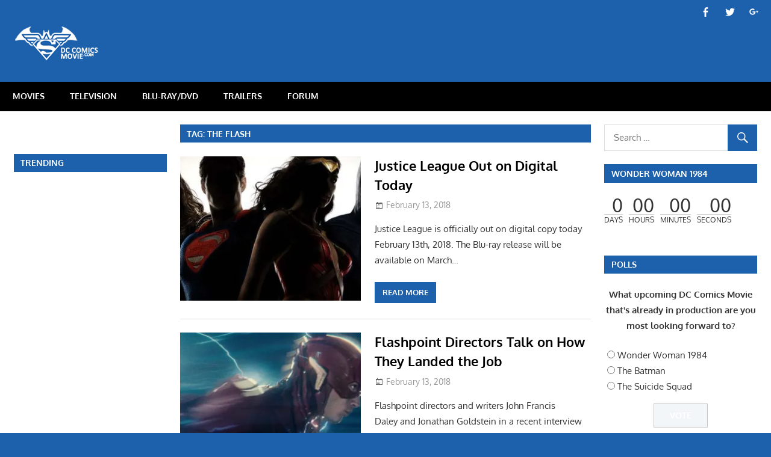

--- FILE ---
content_type: text/html; charset=UTF-8
request_url: http://dccomicsmovie.com/tag/the-flash-2/page/3/
body_size: 19895
content:
<!DOCTYPE html>
<html lang="en-US">

<head>
<meta charset="UTF-8">
<meta name="viewport" content="width=device-width, initial-scale=1">
<link rel="profile" href="http://gmpg.org/xfn/11">
<link rel="pingback" href="http://dccomicsmovie.com/xmlrpc.php">

<title>The Flash &#8211; Page 3 &#8211; DC Comics Movie</title>
<meta name='robots' content='max-image-preview:large' />
<link rel='dns-prefetch' href='//platform-api.sharethis.com' />
<link rel='dns-prefetch' href='//s.w.org' />
<link rel='dns-prefetch' href='//v0.wordpress.com' />
<link rel='dns-prefetch' href='//i0.wp.com' />
<link rel='dns-prefetch' href='//i1.wp.com' />
<link rel='dns-prefetch' href='//i2.wp.com' />
<link rel="alternate" type="application/rss+xml" title="DC Comics Movie &raquo; Feed" href="http://dccomicsmovie.com/feed/" />
<link rel="alternate" type="application/rss+xml" title="DC Comics Movie &raquo; Comments Feed" href="http://dccomicsmovie.com/comments/feed/" />
<link rel="alternate" type="application/rss+xml" title="DC Comics Movie &raquo; The Flash Tag Feed" href="http://dccomicsmovie.com/tag/the-flash-2/feed/" />
		<script type="text/javascript">
			window._wpemojiSettings = {"baseUrl":"https:\/\/s.w.org\/images\/core\/emoji\/13.0.1\/72x72\/","ext":".png","svgUrl":"https:\/\/s.w.org\/images\/core\/emoji\/13.0.1\/svg\/","svgExt":".svg","source":{"concatemoji":"http:\/\/dccomicsmovie.com\/wp-includes\/js\/wp-emoji-release.min.js?ver=5.7.14"}};
			!function(e,a,t){var n,r,o,i=a.createElement("canvas"),p=i.getContext&&i.getContext("2d");function s(e,t){var a=String.fromCharCode;p.clearRect(0,0,i.width,i.height),p.fillText(a.apply(this,e),0,0);e=i.toDataURL();return p.clearRect(0,0,i.width,i.height),p.fillText(a.apply(this,t),0,0),e===i.toDataURL()}function c(e){var t=a.createElement("script");t.src=e,t.defer=t.type="text/javascript",a.getElementsByTagName("head")[0].appendChild(t)}for(o=Array("flag","emoji"),t.supports={everything:!0,everythingExceptFlag:!0},r=0;r<o.length;r++)t.supports[o[r]]=function(e){if(!p||!p.fillText)return!1;switch(p.textBaseline="top",p.font="600 32px Arial",e){case"flag":return s([127987,65039,8205,9895,65039],[127987,65039,8203,9895,65039])?!1:!s([55356,56826,55356,56819],[55356,56826,8203,55356,56819])&&!s([55356,57332,56128,56423,56128,56418,56128,56421,56128,56430,56128,56423,56128,56447],[55356,57332,8203,56128,56423,8203,56128,56418,8203,56128,56421,8203,56128,56430,8203,56128,56423,8203,56128,56447]);case"emoji":return!s([55357,56424,8205,55356,57212],[55357,56424,8203,55356,57212])}return!1}(o[r]),t.supports.everything=t.supports.everything&&t.supports[o[r]],"flag"!==o[r]&&(t.supports.everythingExceptFlag=t.supports.everythingExceptFlag&&t.supports[o[r]]);t.supports.everythingExceptFlag=t.supports.everythingExceptFlag&&!t.supports.flag,t.DOMReady=!1,t.readyCallback=function(){t.DOMReady=!0},t.supports.everything||(n=function(){t.readyCallback()},a.addEventListener?(a.addEventListener("DOMContentLoaded",n,!1),e.addEventListener("load",n,!1)):(e.attachEvent("onload",n),a.attachEvent("onreadystatechange",function(){"complete"===a.readyState&&t.readyCallback()})),(n=t.source||{}).concatemoji?c(n.concatemoji):n.wpemoji&&n.twemoji&&(c(n.twemoji),c(n.wpemoji)))}(window,document,window._wpemojiSettings);
		</script>
		<style type="text/css">
img.wp-smiley,
img.emoji {
	display: inline !important;
	border: none !important;
	box-shadow: none !important;
	height: 1em !important;
	width: 1em !important;
	margin: 0 .07em !important;
	vertical-align: -0.1em !important;
	background: none !important;
	padding: 0 !important;
}
</style>
	<link rel='stylesheet' id='gambit-custom-fonts-css'  href='http://dccomicsmovie.com/wp-content/themes/gambit/assets/css/custom-fonts.css?ver=20180413' type='text/css' media='all' />
<link rel='stylesheet' id='wp-block-library-css'  href='http://dccomicsmovie.com/wp-includes/css/dist/block-library/style.min.css?ver=5.7.14' type='text/css' media='all' />
<style id='wp-block-library-inline-css' type='text/css'>
.has-text-align-justify{text-align:justify;}
</style>
<link rel='stylesheet' id='themezee-magazine-blocks-css'  href='http://dccomicsmovie.com/wp-content/plugins/themezee-magazine-blocks/assets/css/themezee-magazine-blocks.css?ver=1.1.3' type='text/css' media='all' />
<link rel='stylesheet' id='af-fontawesome-css'  href='http://dccomicsmovie.com/wp-content/plugins/asgaros-forum/libs/fontawesome/css/all.min.css?ver=1.15.11' type='text/css' media='all' />
<link rel='stylesheet' id='af-fontawesome-compat-v4-css'  href='http://dccomicsmovie.com/wp-content/plugins/asgaros-forum/libs/fontawesome/css/v4-shims.min.css?ver=1.15.11' type='text/css' media='all' />
<link rel='stylesheet' id='af-widgets-css'  href='http://dccomicsmovie.com/wp-content/plugins/asgaros-forum/skin/widgets.css?ver=1.15.11' type='text/css' media='all' />
<link rel='stylesheet' id='contact-form-7-css'  href='http://dccomicsmovie.com/wp-content/plugins/contact-form-7/includes/css/styles.css?ver=5.4.1' type='text/css' media='all' />
<link rel='stylesheet' id='searchandfilter-css'  href='http://dccomicsmovie.com/wp-content/plugins/search-filter/style.css?ver=1' type='text/css' media='all' />
<link rel='stylesheet' id='wp-polls-css'  href='http://dccomicsmovie.com/wp-content/plugins/wp-polls/polls-css.css?ver=2.75.6' type='text/css' media='all' />
<style id='wp-polls-inline-css' type='text/css'>
.wp-polls .pollbar {
	margin: 1px;
	font-size: 8px;
	line-height: 10px;
	height: 10px;
	background: #2465ac;
	border: 1px solid #333;
}

</style>
<link rel='stylesheet' id='wp-post-navigation-style-css'  href='http://dccomicsmovie.com/wp-content/plugins/wp-post-navigation/style.css?ver=5.7.14' type='text/css' media='all' />
<link rel='stylesheet' id='wpos-slick-style-css'  href='http://dccomicsmovie.com/wp-content/plugins/wp-trending-post-slider-and-widget/assets/css/slick.css?ver=1.5' type='text/css' media='all' />
<link rel='stylesheet' id='wtpsw-public-style-css'  href='http://dccomicsmovie.com/wp-content/plugins/wp-trending-post-slider-and-widget/assets/css/wtpsw-public.css?ver=1.5' type='text/css' media='all' />
<link rel='stylesheet' id='gambit-stylesheet-css'  href='http://dccomicsmovie.com/wp-content/themes/gambit/style.css?ver=1.6.4' type='text/css' media='all' />
<style id='gambit-stylesheet-inline-css' type='text/css'>
.site-title, .site-description, .type-post .entry-footer .entry-tags, .type-post .entry-footer .post-navigation { position: absolute; clip: rect(1px, 1px, 1px, 1px); width: 1px; height: 1px; overflow: hidden; }
</style>
<link rel='stylesheet' id='genericons-css'  href='http://dccomicsmovie.com/wp-content/plugins/jetpack/_inc/genericons/genericons/genericons.css?ver=3.1' type='text/css' media='all' />
<link rel='stylesheet' id='gambit-slider-css'  href='http://dccomicsmovie.com/wp-content/themes/gambit/assets/css/flexslider.css?ver=20190910' type='text/css' media='all' />
<link rel='stylesheet' id='cwstyle-css'  href='http://dccomicsmovie.com/wp-content/plugins/cwidget-countdown/inc/cstyled.css?ver=5.7.14' type='text/css' media='all' />
<link rel='stylesheet' id='SC_styles-css'  href='http://dccomicsmovie.com/wp-content/plugins/social-media-followers-counter/css/style.css?ver=4.1.1' type='text/css' media='all' />
<link rel='stylesheet' id='gambit-pro-css'  href='http://dccomicsmovie.com/wp-content/plugins/gambit-pro/assets/css/gambit-pro.css?ver=1.5.1' type='text/css' media='all' />
<style id='gambit-pro-inline-css' type='text/css'>
/* Primary Navigation Color Setting */.header-bar-wrap,.top-navigation-menu ul {background: #1d60ab;}/* Primary Navigation Color Setting */.main-navigation-menu a:hover,.main-navigation-menu a:active,.main-navigation-menu li.current-menu-item > a {background: #1d60ab;}/* Secondary Navigation Color Setting */.primary-navigation-wrap,.main-navigation-toggle,.main-navigation-menu ul {background: #000000;}/* Content Primary Color Setting */a,a:link,a:visited,.site-title,.site-title a:link,.site-title a:visited,.has-primary-color {color: #1d60ab;}a:hover,a:focus,a:active,.site-title a:hover,.site-title a:active {    color: #252525;}button,input[type="button"],input[type="reset"],input[type="submit"],.more-link,.entry-tags .meta-tags a,.widget_tag_cloud .tagcloud a,.pagination .current,.infinite-scroll #infinite-handle span,.tzwb-social-icons .social-icons-menu li a,.post-slider-controls .zeeflex-direction-nav a,.scroll-to-top-button,.scroll-to-top-button:focus,.scroll-to-top-button:active {    color: #fff;background: #1d60ab;}button:hover,input[type="button"]:hover,input[type="reset"]:hover,input[type="submit"]:hover,button:focus,input[type="button"]:focus,input[type="reset"]:focus,input[type="submit"]:focus,button:active,input[type="button"]:active,input[type="reset"]:active,input[type="submit"]:active,.more-link:hover,.more-link:focus,.more-link:active,.entry-tags .meta-tags a:hover,.entry-tags .meta-tags a:focus,.entry-tags .meta-tags a:active,.widget_tag_cloud .tagcloud a:hover,.widget_tag_cloud .tagcloud a:focus,.widget_tag_cloud .tagcloud a:active,.infinite-scroll #infinite-handle span:hover,.infinite-scroll #infinite-handle span:active,.tzwb-social-icons .social-icons-menu li a:hover,.tzwb-social-icons .social-icons-menu li a:focus,.tzwb-social-icons .social-icons-menu li a:active {    background: #252525;}.has-primary-background-color {background-color: #1d60ab;}/* Content Secondary Color Setting */a:hover,a:focus,a:active,.site-title a:hover,.site-title a:active,.page-title,.entry-title,.entry-title a:link,.entry-title a:visited {color: #000000;}.entry-title a:hover,.entry-title a:active {    color: #1585b5;}button:hover,input[type="button"]:hover,input[type="reset"]:hover,input[type="submit"]:hover,button:focus,input[type="button"]:focus,input[type="reset"]:focus,input[type="submit"]:focus,button:active,input[type="button"]:active,input[type="reset"]:active,input[type="submit"]:active,.more-link:hover,.more-link:focus,.more-link:active,.entry-tags .meta-tags a:hover,.entry-tags .meta-tags a:focus,.entry-tags .meta-tags a:active,.widget_tag_cloud .tagcloud a:hover,.widget_tag_cloud .tagcloud a:focus,.widget_tag_cloud .tagcloud a:active,.pagination a:link,.pagination a:visited,.infinite-scroll #infinite-handle span:hover,.infinite-scroll #infinite-handle span:active,.tzwb-tabbed-content .tzwb-tabnavi li a,.tzwb-tabbed-content .tzwb-tabnavi li a:link,.tzwb-tabbed-content .tzwb-tabnavi li a:visited,.tzwb-social-icons .social-icons-menu li a:hover,.tzwb-social-icons .social-icons-menu li a:focus,.tzwb-social-icons .social-icons-menu li a:active,.post-slider-controls .zeeflex-direction-nav a:hover,.post-slider-controls .zeeflex-direction-nav a:active,.scroll-to-top-button:hover {background: #000000;}.pagination a:hover,.pagination a:active,.tzwb-tabbed-content .tzwb-tabnavi li a:hover,.tzwb-tabbed-content .tzwb-tabnavi li a:active,.tzwb-tabbed-content .tzwb-tabnavi li a.current-tab {    background: #1585b5;}/* Content Primary Hover Color Setting */.entry-title a:hover,.entry-title a:active {color: #1d60ab;}.pagination a:hover,.pagination a:active,.tzwb-tabbed-content .tzwb-tabnavi li a:hover,.tzwb-tabbed-content .tzwb-tabnavi li a:active,.tzwb-tabbed-content .tzwb-tabnavi li a.current-tab {background: #1d60ab;}/* Widget Title Color Setting */.widget-header,.page-header {background: #1d60ab;}/* Footer Color Setting */.site-footer-wrap,.footer-navigation-wrap,.footer-widgets-background {background: #000000;}@media only screen and (min-width: 60em) {    .header-main {padding-top: 0em;padding-bottom: 0em;    }}
</style>
<link rel='stylesheet' id='wp_review-style-css'  href='http://dccomicsmovie.com/wp-content/plugins/wp-review/public/css/wp-review.css?ver=5.3.5' type='text/css' media='all' />
<link rel='stylesheet' id='jetpack_css-css'  href='http://dccomicsmovie.com/wp-content/plugins/jetpack/css/jetpack.css?ver=9.7.1' type='text/css' media='all' />
<script type='text/javascript' src='http://dccomicsmovie.com/wp-includes/js/jquery/jquery.min.js?ver=3.5.1' id='jquery-core-js'></script>
<script type='text/javascript' src='http://dccomicsmovie.com/wp-includes/js/jquery/jquery-migrate.min.js?ver=3.3.2' id='jquery-migrate-js'></script>
<script type='text/javascript' src='http://dccomicsmovie.com/wp-content/plugins/sticky-menu-or-anything-on-scroll/assets/js/jq-sticky-anything.js?ver=2.1.1' id='stickyAnythingLib-js'></script>
<script type='text/javascript' src='http://dccomicsmovie.com/wp-content/plugins/jetpack/_inc/build/tiled-gallery/tiled-gallery/tiled-gallery.min.js?ver=5.7.14' id='tiled-gallery-js'></script>
<!--[if lt IE 9]>
<script type='text/javascript' src='http://dccomicsmovie.com/wp-content/themes/gambit/assets/js/html5shiv.min.js?ver=3.7.3' id='html5shiv-js'></script>
<![endif]-->
<script type='text/javascript' id='gambit-jquery-navigation-js-extra'>
/* <![CDATA[ */
var gambit_menu_title = "Menu";
/* ]]> */
</script>
<script type='text/javascript' src='http://dccomicsmovie.com/wp-content/themes/gambit/assets/js/navigation.js?ver=20160719' id='gambit-jquery-navigation-js'></script>
<script type='text/javascript' src='http://dccomicsmovie.com/wp-content/themes/gambit/assets/js/jquery.flexslider-min.js?ver=2.6.0' id='jquery-flexslider-js'></script>
<script type='text/javascript' id='gambit-slider-js-extra'>
/* <![CDATA[ */
var gambit_slider_params = {"animation":"fade","speed":"7000"};
/* ]]> */
</script>
<script type='text/javascript' src='http://dccomicsmovie.com/wp-content/themes/gambit/assets/js/slider.js?ver=20190910' id='gambit-slider-js'></script>
<script type='text/javascript' src='http://dccomicsmovie.com/wp-content/plugins/cwidget-countdown/inc/countdown.js?ver=5.7.14' id='cwidgetcountdownjs-js'></script>
<script type='text/javascript' src='//platform-api.sharethis.com/js/sharethis.js#product=ga&#038;property=5ef6aa9c2e23bf0012362e12' id='googleanalytics-platform-sharethis-js'></script>
<link rel="https://api.w.org/" href="http://dccomicsmovie.com/wp-json/" /><link rel="alternate" type="application/json" href="http://dccomicsmovie.com/wp-json/wp/v2/tags/112" /><link rel="EditURI" type="application/rsd+xml" title="RSD" href="http://dccomicsmovie.com/xmlrpc.php?rsd" />
<link rel="wlwmanifest" type="application/wlwmanifest+xml" href="http://dccomicsmovie.com/wp-includes/wlwmanifest.xml" /> 
<meta name="generator" content="WordPress 5.7.14" />
<script async src="//pagead2.googlesyndication.com/pagead/js/adsbygoogle.js"></script>
<script>
     (adsbygoogle = window.adsbygoogle || []).push({
          google_ad_client: "ca-pub-3019038057627193",
          enable_page_level_ads: true
     });
</script><style type="text/css">
					.wp-post-navigation a{
					text-decoration: none;
font:bold 16px sans-serif, arial;
color: #666;
					}
				 </style><style type='text/css'>img#wpstats{display:none}</style>
		<link rel='stylesheet' id='daves-wordpress-live-search-css'  href='http://dccomicsmovie.com/wp-content/plugins/daves-wordpress-live-search/css/daves-wordpress-live-search_custom.css?ver=5.7.14' type='text/css' media='all' />
<style type="text/css">            ul.dwls_search_results {
              width: 300px;
            }
            ul.dwls_search_results li {
              color: ;
              background-color: #ffffff;
            }
            .search_footer {
              background-color: #eeeeee;
            }
            .search_footer a,
            .search_footer a:visited {
              color: #1e73be;
            }
            ul.dwls_search_results li a, ul.dwls_search_results li a:visited {
              color: ;
            }
            ul.dwls_search_results li:hover
            {
              background-color: #eeeeee;
            }
            ul.dwls_search_results li {
              border-bottom: 1px solid #ffffff;
            }</style><script>
(function() {
	(function (i, s, o, g, r, a, m) {
		i['GoogleAnalyticsObject'] = r;
		i[r] = i[r] || function () {
				(i[r].q = i[r].q || []).push(arguments)
			}, i[r].l = 1 * new Date();
		a = s.createElement(o),
			m = s.getElementsByTagName(o)[0];
		a.async = 1;
		a.src = g;
		m.parentNode.insertBefore(a, m)
	})(window, document, 'script', 'https://google-analytics.com/analytics.js', 'ga');

	ga('create', 'UA-56969574-1', 'auto');
			ga('send', 'pageview');
	})();
</script>
<style type="text/css" id="custom-background-css">
body.custom-background { background-color: #1d60ab; }
</style>
				<style type="text/css">
				/* If html does not have either class, do not show lazy loaded images. */
				html:not( .jetpack-lazy-images-js-enabled ):not( .js ) .jetpack-lazy-image {
					display: none;
				}
			</style>
			<script>
				document.documentElement.classList.add(
					'jetpack-lazy-images-js-enabled'
				);
			</script>
		<link rel="icon" href="https://i0.wp.com/dccomicsmovie.com/wp-content/uploads/2014/11/dccomicsmovielogofav.png?fit=32%2C32" sizes="32x32" />
<link rel="icon" href="https://i0.wp.com/dccomicsmovie.com/wp-content/uploads/2014/11/dccomicsmovielogofav.png?fit=192%2C192" sizes="192x192" />
<link rel="apple-touch-icon" href="https://i0.wp.com/dccomicsmovie.com/wp-content/uploads/2014/11/dccomicsmovielogofav.png?fit=180%2C180" />
<meta name="msapplication-TileImage" content="https://i0.wp.com/dccomicsmovie.com/wp-content/uploads/2014/11/dccomicsmovielogofav.png?fit=260%2C260" />
<!-- ## NXS/OG ## --><!-- ## NXSOGTAGS ## --><!-- ## NXS/OG ## -->
</head>

<body class="archive paged tag tag-the-flash-2 tag-112 custom-background wp-custom-logo wp-embed-responsive paged-3 tag-paged-3 wide-layout content-center author-hidden categories-hidden">

	<div id="page" class="hfeed site">

		<a class="skip-link screen-reader-text" href="#content">Skip to content</a>

		<div id="header-top" class="header-bar-wrap"><div id="header-bar" class="header-bar container clearfix"><div id="header-social-icons" class="header-social-icons social-icons-navigation clearfix"><ul id="menu-social-media" class="social-icons-menu"><li id="menu-item-6090" class="menu-item menu-item-type-custom menu-item-object-custom menu-item-6090"><a href="https://www.facebook.com/dccomicsmovie"><span class="screen-reader-text">Menu Item</span></a></li>
<li id="menu-item-9460" class="menu-item menu-item-type-custom menu-item-object-custom menu-item-9460"><a href="https://twitter.com/DCComicsMovie"><span class="screen-reader-text">Menu Item</span></a></li>
<li id="menu-item-9467" class="menu-item menu-item-type-custom menu-item-object-custom menu-item-9467"><a href="https://plus.google.com/+Dccomicsmovie/"><span class="screen-reader-text">Menu Item</span></a></li>
</ul></div></div></div>
		<header id="masthead" class="site-header clearfix" role="banner">

			<div class="header-main container clearfix">

				<div id="logo" class="site-branding clearfix">

					<a href="http://dccomicsmovie.com/" class="custom-logo-link" rel="home"><img width="150" height="58" src="https://i2.wp.com/dccomicsmovie.com/wp-content/uploads/2016/05/dccomicsmovielogo_new_home.png?fit=150%2C58" class="custom-logo jetpack-lazy-image" alt="DC Comics Movie" data-attachment-id="20616" data-permalink="http://dccomicsmovie.com/dccomicsmovielogo_new_home/" data-orig-file="https://i2.wp.com/dccomicsmovie.com/wp-content/uploads/2016/05/dccomicsmovielogo_new_home.png?fit=150%2C58" data-orig-size="150,58" data-comments-opened="1" data-image-meta="{&quot;aperture&quot;:&quot;0&quot;,&quot;credit&quot;:&quot;&quot;,&quot;camera&quot;:&quot;&quot;,&quot;caption&quot;:&quot;&quot;,&quot;created_timestamp&quot;:&quot;0&quot;,&quot;copyright&quot;:&quot;&quot;,&quot;focal_length&quot;:&quot;0&quot;,&quot;iso&quot;:&quot;0&quot;,&quot;shutter_speed&quot;:&quot;0&quot;,&quot;title&quot;:&quot;&quot;,&quot;orientation&quot;:&quot;0&quot;}" data-image-title="dccomicsmovielogo_new_home" data-image-description="" data-medium-file="https://i2.wp.com/dccomicsmovie.com/wp-content/uploads/2016/05/dccomicsmovielogo_new_home.png?fit=150%2C58" data-large-file="https://i2.wp.com/dccomicsmovie.com/wp-content/uploads/2016/05/dccomicsmovielogo_new_home.png?fit=150%2C58" data-lazy-src="https://i2.wp.com/dccomicsmovie.com/wp-content/uploads/2016/05/dccomicsmovielogo_new_home.png?fit=150%2C58&amp;is-pending-load=1" srcset="[data-uri]" /></a>					
			<p class="site-title"><a href="http://dccomicsmovie.com/" rel="home">DC Comics Movie</a></p>

							
				</div><!-- .site-branding -->

				<div class="header-widgets clearfix">

					<center><script async src="https://pagead2.googlesyndication.com/pagead/js/adsbygoogle.js"></script>
<!-- DC Comics Movie 728 x 90 -->
<ins class="adsbygoogle"
     style="display:inline-block;width:728px;height:90px"
     data-ad-client="ca-pub-3019038057627193"
     data-ad-slot="0292562965"></ins>
<script>
     (adsbygoogle = window.adsbygoogle || []).push({});
</script></center>

				</div><!-- .header-widgets -->


			</div><!-- .header-main -->

		</header><!-- #masthead -->

		<div id="main-navigation-wrap" class="primary-navigation-wrap">

			<nav id="main-navigation" class="primary-navigation container navigation clearfix" role="navigation">
				<ul id="menu-menu-1" class="main-navigation-menu"><li id="menu-item-21" class="menu-item menu-item-type-taxonomy menu-item-object-category menu-item-21"><a href="http://dccomicsmovie.com/category/movies/">MOVIES</a></li>
<li id="menu-item-26" class="menu-item menu-item-type-taxonomy menu-item-object-category menu-item-26"><a href="http://dccomicsmovie.com/category/television/">TELEVISION</a></li>
<li id="menu-item-12" class="menu-item menu-item-type-taxonomy menu-item-object-category menu-item-12"><a href="http://dccomicsmovie.com/category/blu-raydvd/">BLU-RAY/DVD</a></li>
<li id="menu-item-222" class="menu-item menu-item-type-taxonomy menu-item-object-category menu-item-222"><a href="http://dccomicsmovie.com/category/trailers/">TRAILERS</a></li>
<li id="menu-item-32544" class="menu-item menu-item-type-custom menu-item-object-custom menu-item-32544"><a href="http://dccomicsmovie.com/forum">Forum</a></li>
</ul>			</nav><!-- #main-navigation -->

		</div>

		<div id="content-wrap" class="site-content-wrap clearfix">

			
			         

			<div id="content" class="site-content container clearfix">
            

	<section id="primary" class="content-area">
		<main id="main" class="site-main" role="main">

		
			<header class="page-header">
				<h1 class="archive-title">Tag: <span>The Flash</span></h1>			</header><!-- .page-header -->

			
			
<article id="post-30138" class="small-archive-post clearfix post-30138 post type-post status-publish format-standard has-post-thumbnail hentry category-blu-raydvd category-movies category-news tag-amy-adams tag-aquaman tag-batman-2 tag-ben-affleck tag-cyborg-2 tag-diane-lane tag-ezra-miller tag-gal-gadot tag-henry-cavill tag-jason-momoa tag-jeremy-irons tag-justice-league-2 tag-news-2 tag-ray-fisher tag-superman-2 tag-the-flash-2 tag-wonder-woman-2">

	
			<a href="http://dccomicsmovie.com/justice-league-out-on-digital-today/" rel="bookmark">
				<img width="300" height="240" src="https://i0.wp.com/dccomicsmovie.com/wp-content/uploads/2018/02/Justice_League.jpg?resize=300%2C240" class="attachment-gambit-thumbnail-archive size-gambit-thumbnail-archive wp-post-image jetpack-lazy-image" alt="" loading="lazy" data-attachment-id="30139" data-permalink="http://dccomicsmovie.com/justice-league-out-on-digital-today/justice_league-42/" data-orig-file="https://i0.wp.com/dccomicsmovie.com/wp-content/uploads/2018/02/Justice_League.jpg?fit=880%2C320" data-orig-size="880,320" data-comments-opened="1" data-image-meta="{&quot;aperture&quot;:&quot;0&quot;,&quot;credit&quot;:&quot;&quot;,&quot;camera&quot;:&quot;&quot;,&quot;caption&quot;:&quot;&quot;,&quot;created_timestamp&quot;:&quot;0&quot;,&quot;copyright&quot;:&quot;&quot;,&quot;focal_length&quot;:&quot;0&quot;,&quot;iso&quot;:&quot;0&quot;,&quot;shutter_speed&quot;:&quot;0&quot;,&quot;title&quot;:&quot;&quot;,&quot;orientation&quot;:&quot;1&quot;}" data-image-title="Justice_League" data-image-description="" data-medium-file="https://i0.wp.com/dccomicsmovie.com/wp-content/uploads/2018/02/Justice_League.jpg?fit=300%2C109" data-large-file="https://i0.wp.com/dccomicsmovie.com/wp-content/uploads/2018/02/Justice_League.jpg?fit=750%2C273" data-lazy-srcset="https://i0.wp.com/dccomicsmovie.com/wp-content/uploads/2018/02/Justice_League.jpg?zoom=2&amp;resize=300%2C240 600w, https://i0.wp.com/dccomicsmovie.com/wp-content/uploads/2018/02/Justice_League.jpg?zoom=3&amp;resize=300%2C240 900w" data-lazy-sizes="(max-width: 300px) 100vw, 300px" data-lazy-src="https://i0.wp.com/dccomicsmovie.com/wp-content/uploads/2018/02/Justice_League.jpg?resize=300%2C240&amp;is-pending-load=1" srcset="[data-uri]" />			</a>

		
	<header class="entry-header">

		<h2 class="entry-title"><a href="http://dccomicsmovie.com/justice-league-out-on-digital-today/" rel="bookmark">Justice League Out on Digital Today</a></h2>
		<div class="entry-meta"><span class="meta-date"><a href="http://dccomicsmovie.com/justice-league-out-on-digital-today/" title="12:15 PM" rel="bookmark"><time class="entry-date published updated" datetime="2018-02-13T12:15:12-05:00">February 13, 2018</time></a></span><span class="meta-author"> <span class="author vcard"><a class="url fn n" href="http://dccomicsmovie.com/author/Arelis/" title="View all posts by Arelis" rel="author">Arelis</a></span></span><span class="meta-category"> <a href="http://dccomicsmovie.com/category/blu-raydvd/" rel="category tag">Blu-ray/DVD</a>, <a href="http://dccomicsmovie.com/category/movies/" rel="category tag">Movies</a>, <a href="http://dccomicsmovie.com/category/news/" rel="category tag">News</a></span></div>
	</header><!-- .entry-header -->

	<div class="entry-content clearfix">

		<p>Justice League is officially out on digital copy today February 13th, 2018. The Blu-ray release will be available on March&#8230;</p>

		<a href="http://dccomicsmovie.com/justice-league-out-on-digital-today/" class="more-link">Read more</a>

		
	</div><!-- .entry-content -->

</article>

<article id="post-30134" class="small-archive-post clearfix post-30134 post type-post status-publish format-standard has-post-thumbnail hentry category-the-flash-movie category-movies category-news tag-ezra-miller tag-flashpoint tag-john-francis-daley tag-jonathan-goldstein tag-news-2 tag-the-flash-2 tag-the-flash-movie">

	
			<a href="http://dccomicsmovie.com/flashpoint-directors-talk-on-how-they-landed-the-job/" rel="bookmark">
				<img width="300" height="240" src="https://i1.wp.com/dccomicsmovie.com/wp-content/uploads/2018/02/The_Flash.jpg?resize=300%2C240" class="attachment-gambit-thumbnail-archive size-gambit-thumbnail-archive wp-post-image jetpack-lazy-image" alt="" loading="lazy" data-attachment-id="30135" data-permalink="http://dccomicsmovie.com/flashpoint-directors-talk-on-how-they-landed-the-job/the_flash-27/" data-orig-file="https://i1.wp.com/dccomicsmovie.com/wp-content/uploads/2018/02/The_Flash.jpg?fit=880%2C320" data-orig-size="880,320" data-comments-opened="1" data-image-meta="{&quot;aperture&quot;:&quot;0&quot;,&quot;credit&quot;:&quot;&quot;,&quot;camera&quot;:&quot;&quot;,&quot;caption&quot;:&quot;&quot;,&quot;created_timestamp&quot;:&quot;0&quot;,&quot;copyright&quot;:&quot;&quot;,&quot;focal_length&quot;:&quot;0&quot;,&quot;iso&quot;:&quot;0&quot;,&quot;shutter_speed&quot;:&quot;0&quot;,&quot;title&quot;:&quot;&quot;,&quot;orientation&quot;:&quot;1&quot;}" data-image-title="The_Flash" data-image-description="" data-medium-file="https://i1.wp.com/dccomicsmovie.com/wp-content/uploads/2018/02/The_Flash.jpg?fit=300%2C109" data-large-file="https://i1.wp.com/dccomicsmovie.com/wp-content/uploads/2018/02/The_Flash.jpg?fit=750%2C273" data-lazy-srcset="https://i1.wp.com/dccomicsmovie.com/wp-content/uploads/2018/02/The_Flash.jpg?zoom=2&amp;resize=300%2C240 600w, https://i1.wp.com/dccomicsmovie.com/wp-content/uploads/2018/02/The_Flash.jpg?zoom=3&amp;resize=300%2C240 900w" data-lazy-sizes="(max-width: 300px) 100vw, 300px" data-lazy-src="https://i1.wp.com/dccomicsmovie.com/wp-content/uploads/2018/02/The_Flash.jpg?resize=300%2C240&amp;is-pending-load=1" srcset="[data-uri]" />			</a>

		
	<header class="entry-header">

		<h2 class="entry-title"><a href="http://dccomicsmovie.com/flashpoint-directors-talk-on-how-they-landed-the-job/" rel="bookmark">Flashpoint Directors Talk on How They Landed the Job</a></h2>
		<div class="entry-meta"><span class="meta-date"><a href="http://dccomicsmovie.com/flashpoint-directors-talk-on-how-they-landed-the-job/" title="11:16 AM" rel="bookmark"><time class="entry-date published updated" datetime="2018-02-13T11:16:41-05:00">February 13, 2018</time></a></span><span class="meta-author"> <span class="author vcard"><a class="url fn n" href="http://dccomicsmovie.com/author/Arelis/" title="View all posts by Arelis" rel="author">Arelis</a></span></span><span class="meta-category"> <a href="http://dccomicsmovie.com/category/the-flash-movie/" rel="category tag">Flashpoint</a>, <a href="http://dccomicsmovie.com/category/movies/" rel="category tag">Movies</a>, <a href="http://dccomicsmovie.com/category/news/" rel="category tag">News</a></span></div>
	</header><!-- .entry-header -->

	<div class="entry-content clearfix">

		<p>Flashpoint directors and writers John Francis Daley and Jonathan Goldstein in a recent interview with Collider, went on to talk on how&#8230;</p>

		<a href="http://dccomicsmovie.com/flashpoint-directors-talk-on-how-they-landed-the-job/" class="more-link">Read more</a>

		
	</div><!-- .entry-content -->

</article>

<article id="post-29960" class="small-archive-post clearfix post-29960 post type-post status-publish format-standard has-post-thumbnail hentry category-the-flash-movie category-movies category-news tag-ezra-miller tag-flashpoint tag-john-francis-daley tag-news-2 tag-the-flash-2">

	
			<a href="http://dccomicsmovie.com/john-francis-daley-confirms-involvement-with-flashpoint/" rel="bookmark">
				<img width="300" height="240" src="https://i2.wp.com/dccomicsmovie.com/wp-content/uploads/2017/10/The_Flash.jpg?resize=300%2C240" class="attachment-gambit-thumbnail-archive size-gambit-thumbnail-archive wp-post-image jetpack-lazy-image" alt="" loading="lazy" data-attachment-id="28963" data-permalink="http://dccomicsmovie.com/justice-league-unite-trailer/the_flash-25/" data-orig-file="https://i2.wp.com/dccomicsmovie.com/wp-content/uploads/2017/10/The_Flash.jpg?fit=880%2C320" data-orig-size="880,320" data-comments-opened="1" data-image-meta="{&quot;aperture&quot;:&quot;0&quot;,&quot;credit&quot;:&quot;&quot;,&quot;camera&quot;:&quot;&quot;,&quot;caption&quot;:&quot;&quot;,&quot;created_timestamp&quot;:&quot;0&quot;,&quot;copyright&quot;:&quot;&quot;,&quot;focal_length&quot;:&quot;0&quot;,&quot;iso&quot;:&quot;0&quot;,&quot;shutter_speed&quot;:&quot;0&quot;,&quot;title&quot;:&quot;&quot;,&quot;orientation&quot;:&quot;1&quot;}" data-image-title="The_Flash" data-image-description="" data-medium-file="https://i2.wp.com/dccomicsmovie.com/wp-content/uploads/2017/10/The_Flash.jpg?fit=300%2C109" data-large-file="https://i2.wp.com/dccomicsmovie.com/wp-content/uploads/2017/10/The_Flash.jpg?fit=750%2C273" data-lazy-srcset="https://i2.wp.com/dccomicsmovie.com/wp-content/uploads/2017/10/The_Flash.jpg?zoom=2&amp;resize=300%2C240 600w, https://i2.wp.com/dccomicsmovie.com/wp-content/uploads/2017/10/The_Flash.jpg?zoom=3&amp;resize=300%2C240 900w" data-lazy-sizes="(max-width: 300px) 100vw, 300px" data-lazy-src="https://i2.wp.com/dccomicsmovie.com/wp-content/uploads/2017/10/The_Flash.jpg?resize=300%2C240&amp;is-pending-load=1" srcset="[data-uri]" />			</a>

		
	<header class="entry-header">

		<h2 class="entry-title"><a href="http://dccomicsmovie.com/john-francis-daley-confirms-involvement-with-flashpoint/" rel="bookmark">John Francis Daley Confirms Involvement with Flashpoint</a></h2>
		<div class="entry-meta"><span class="meta-date"><a href="http://dccomicsmovie.com/john-francis-daley-confirms-involvement-with-flashpoint/" title="7:41 AM" rel="bookmark"><time class="entry-date published updated" datetime="2018-01-19T07:41:48-05:00">January 19, 2018</time></a></span><span class="meta-author"> <span class="author vcard"><a class="url fn n" href="http://dccomicsmovie.com/author/Arelis/" title="View all posts by Arelis" rel="author">Arelis</a></span></span><span class="meta-category"> <a href="http://dccomicsmovie.com/category/the-flash-movie/" rel="category tag">Flashpoint</a>, <a href="http://dccomicsmovie.com/category/movies/" rel="category tag">Movies</a>, <a href="http://dccomicsmovie.com/category/news/" rel="category tag">News</a></span></div>
	</header><!-- .entry-header -->

	<div class="entry-content clearfix">

		<p>As we previously reported, Spider-man: Homecoming screenplay writers John Francis Daley and Jonathan Goldstein were in talks with Warner Bros. to direct&#8230;</p>

		<a href="http://dccomicsmovie.com/john-francis-daley-confirms-involvement-with-flashpoint/" class="more-link">Read more</a>

		
	</div><!-- .entry-content -->

</article>

<article id="post-29927" class="small-archive-post clearfix post-29927 post type-post status-publish format-standard has-post-thumbnail hentry category-the-flash-movie category-movies category-news tag-ezra-miller tag-flashpoint tag-john-francis-daley tag-jonathan-goldstein tag-the-flash-2">

	
			<a href="http://dccomicsmovie.com/john-francis-daley-and-jonathan-goldstein-in-talks-to-direct-flashpoint/" rel="bookmark">
				<img width="300" height="240" src="https://i2.wp.com/dccomicsmovie.com/wp-content/uploads/2017/09/The_Flash.jpg?resize=300%2C240" class="attachment-gambit-thumbnail-archive size-gambit-thumbnail-archive wp-post-image jetpack-lazy-image" alt="" loading="lazy" data-attachment-id="28486" data-permalink="http://dccomicsmovie.com/individual-justice-league-character-posters-released/the_flash-24/" data-orig-file="https://i2.wp.com/dccomicsmovie.com/wp-content/uploads/2017/09/The_Flash.jpg?fit=880%2C320" data-orig-size="880,320" data-comments-opened="1" data-image-meta="{&quot;aperture&quot;:&quot;0&quot;,&quot;credit&quot;:&quot;&quot;,&quot;camera&quot;:&quot;&quot;,&quot;caption&quot;:&quot;&quot;,&quot;created_timestamp&quot;:&quot;0&quot;,&quot;copyright&quot;:&quot;&quot;,&quot;focal_length&quot;:&quot;0&quot;,&quot;iso&quot;:&quot;0&quot;,&quot;shutter_speed&quot;:&quot;0&quot;,&quot;title&quot;:&quot;&quot;,&quot;orientation&quot;:&quot;1&quot;}" data-image-title="The_Flash" data-image-description="" data-medium-file="https://i2.wp.com/dccomicsmovie.com/wp-content/uploads/2017/09/The_Flash.jpg?fit=300%2C109" data-large-file="https://i2.wp.com/dccomicsmovie.com/wp-content/uploads/2017/09/The_Flash.jpg?fit=750%2C273" data-lazy-srcset="https://i2.wp.com/dccomicsmovie.com/wp-content/uploads/2017/09/The_Flash.jpg?zoom=2&amp;resize=300%2C240 600w, https://i2.wp.com/dccomicsmovie.com/wp-content/uploads/2017/09/The_Flash.jpg?zoom=3&amp;resize=300%2C240 900w" data-lazy-sizes="(max-width: 300px) 100vw, 300px" data-lazy-src="https://i2.wp.com/dccomicsmovie.com/wp-content/uploads/2017/09/The_Flash.jpg?resize=300%2C240&amp;is-pending-load=1" srcset="[data-uri]" />			</a>

		
	<header class="entry-header">

		<h2 class="entry-title"><a href="http://dccomicsmovie.com/john-francis-daley-and-jonathan-goldstein-in-talks-to-direct-flashpoint/" rel="bookmark">John Francis Daley and Jonathan Goldstein in Talks to Direct Flashpoint</a></h2>
		<div class="entry-meta"><span class="meta-date"><a href="http://dccomicsmovie.com/john-francis-daley-and-jonathan-goldstein-in-talks-to-direct-flashpoint/" title="8:14 AM" rel="bookmark"><time class="entry-date published updated" datetime="2018-01-17T08:14:02-05:00">January 17, 2018</time></a></span><span class="meta-author"> <span class="author vcard"><a class="url fn n" href="http://dccomicsmovie.com/author/Arelis/" title="View all posts by Arelis" rel="author">Arelis</a></span></span><span class="meta-category"> <a href="http://dccomicsmovie.com/category/the-flash-movie/" rel="category tag">Flashpoint</a>, <a href="http://dccomicsmovie.com/category/movies/" rel="category tag">Movies</a>, <a href="http://dccomicsmovie.com/category/news/" rel="category tag">News</a></span></div>
	</header><!-- .entry-header -->

	<div class="entry-content clearfix">

		<p>Spider-man: Homecoming screenplay writers John Francis Daley and Jonathan Goldstein are in talks with Warner Bros. to direct the Flash&#8230;</p>

		<a href="http://dccomicsmovie.com/john-francis-daley-and-jonathan-goldstein-in-talks-to-direct-flashpoint/" class="more-link">Read more</a>

		
	</div><!-- .entry-content -->

</article>

<article id="post-29863" class="small-archive-post clearfix post-29863 post type-post status-publish format-standard has-post-thumbnail hentry category-arrow category-legends-of-tomorrow category-news category-supergirl category-television category-the-flash tag-arrow-2 tag-legends-of-tomorrow tag-news-2 tag-supergirl tag-the-flash-2">

	
			<a href="http://dccomicsmovie.com/the-cw-president-is-optimistic-that-all-the-dc-comics-shows-will-be-renewed/" rel="bookmark">
				<img width="300" height="240" src="https://i1.wp.com/dccomicsmovie.com/wp-content/uploads/2018/01/Arrow_The_Flash_Supergirl.jpg?resize=300%2C240" class="attachment-gambit-thumbnail-archive size-gambit-thumbnail-archive wp-post-image jetpack-lazy-image" alt="" loading="lazy" data-attachment-id="29867" data-permalink="http://dccomicsmovie.com/the-cw-president-is-optimistic-that-all-the-dc-comics-shows-will-be-renewed/arrow_the_flash_supergirl/" data-orig-file="https://i1.wp.com/dccomicsmovie.com/wp-content/uploads/2018/01/Arrow_The_Flash_Supergirl.jpg?fit=880%2C320" data-orig-size="880,320" data-comments-opened="1" data-image-meta="{&quot;aperture&quot;:&quot;0&quot;,&quot;credit&quot;:&quot;&quot;,&quot;camera&quot;:&quot;&quot;,&quot;caption&quot;:&quot;&quot;,&quot;created_timestamp&quot;:&quot;0&quot;,&quot;copyright&quot;:&quot;&quot;,&quot;focal_length&quot;:&quot;0&quot;,&quot;iso&quot;:&quot;0&quot;,&quot;shutter_speed&quot;:&quot;0&quot;,&quot;title&quot;:&quot;&quot;,&quot;orientation&quot;:&quot;1&quot;}" data-image-title="Arrow_The_Flash_Supergirl" data-image-description="" data-medium-file="https://i1.wp.com/dccomicsmovie.com/wp-content/uploads/2018/01/Arrow_The_Flash_Supergirl.jpg?fit=300%2C109" data-large-file="https://i1.wp.com/dccomicsmovie.com/wp-content/uploads/2018/01/Arrow_The_Flash_Supergirl.jpg?fit=750%2C273" data-lazy-srcset="https://i1.wp.com/dccomicsmovie.com/wp-content/uploads/2018/01/Arrow_The_Flash_Supergirl.jpg?zoom=2&amp;resize=300%2C240 600w, https://i1.wp.com/dccomicsmovie.com/wp-content/uploads/2018/01/Arrow_The_Flash_Supergirl.jpg?zoom=3&amp;resize=300%2C240 900w" data-lazy-sizes="(max-width: 300px) 100vw, 300px" data-lazy-src="https://i1.wp.com/dccomicsmovie.com/wp-content/uploads/2018/01/Arrow_The_Flash_Supergirl.jpg?resize=300%2C240&amp;is-pending-load=1" srcset="[data-uri]" />			</a>

		
	<header class="entry-header">

		<h2 class="entry-title"><a href="http://dccomicsmovie.com/the-cw-president-is-optimistic-that-all-the-dc-comics-shows-will-be-renewed/" rel="bookmark">The CW President is Optimistic that All the DC Comics Shows Will Be Renewed</a></h2>
		<div class="entry-meta"><span class="meta-date"><a href="http://dccomicsmovie.com/the-cw-president-is-optimistic-that-all-the-dc-comics-shows-will-be-renewed/" title="9:51 PM" rel="bookmark"><time class="entry-date published updated" datetime="2018-01-07T21:51:33-05:00">January 7, 2018</time></a></span><span class="meta-author"> <span class="author vcard"><a class="url fn n" href="http://dccomicsmovie.com/author/Arelis/" title="View all posts by Arelis" rel="author">Arelis</a></span></span><span class="meta-category"> <a href="http://dccomicsmovie.com/category/arrow/" rel="category tag">Arrow</a>, <a href="http://dccomicsmovie.com/category/legends-of-tomorrow/" rel="category tag">Legends of Tomorrow</a>, <a href="http://dccomicsmovie.com/category/news/" rel="category tag">News</a>, <a href="http://dccomicsmovie.com/category/supergirl/" rel="category tag">Supergirl</a>, <a href="http://dccomicsmovie.com/category/television/" rel="category tag">Television</a>, <a href="http://dccomicsmovie.com/category/the-flash/" rel="category tag">The Flash</a></span></div>
	</header><!-- .entry-header -->

	<div class="entry-content clearfix">

		<p>The CW network president Mark Pedowitz in an interview with Entertainment Weekly at the Television Critics Association&#8217;s winter press tour,&#8230;</p>

		<a href="http://dccomicsmovie.com/the-cw-president-is-optimistic-that-all-the-dc-comics-shows-will-be-renewed/" class="more-link">Read more</a>

		
	</div><!-- .entry-content -->

</article>

<article id="post-29838" class="small-archive-post clearfix post-29838 post type-post status-publish format-standard has-post-thumbnail hentry category-blu-raydvd category-justice-league category-movies category-news tag-aquaman tag-batman-2 tag-cyborg-2 tag-justice-league-2 tag-news-2 tag-superman-2 tag-the-flash-2 tag-wonder-woman-2">

	
			<a href="http://dccomicsmovie.com/justice-league-extended-cut-release-may-actually-be-happening/" rel="bookmark">
				<img width="300" height="240" src="https://i1.wp.com/dccomicsmovie.com/wp-content/uploads/2018/01/Justice_League.jpg?resize=300%2C240" class="attachment-gambit-thumbnail-archive size-gambit-thumbnail-archive wp-post-image jetpack-lazy-image" alt="" loading="lazy" data-attachment-id="29842" data-permalink="http://dccomicsmovie.com/justice-league-extended-cut-release-may-actually-be-happening/justice_league-41/" data-orig-file="https://i1.wp.com/dccomicsmovie.com/wp-content/uploads/2018/01/Justice_League.jpg?fit=880%2C320" data-orig-size="880,320" data-comments-opened="1" data-image-meta="{&quot;aperture&quot;:&quot;0&quot;,&quot;credit&quot;:&quot;&quot;,&quot;camera&quot;:&quot;&quot;,&quot;caption&quot;:&quot;&quot;,&quot;created_timestamp&quot;:&quot;0&quot;,&quot;copyright&quot;:&quot;&quot;,&quot;focal_length&quot;:&quot;0&quot;,&quot;iso&quot;:&quot;0&quot;,&quot;shutter_speed&quot;:&quot;0&quot;,&quot;title&quot;:&quot;&quot;,&quot;orientation&quot;:&quot;1&quot;}" data-image-title="Justice_League" data-image-description="" data-medium-file="https://i1.wp.com/dccomicsmovie.com/wp-content/uploads/2018/01/Justice_League.jpg?fit=300%2C109" data-large-file="https://i1.wp.com/dccomicsmovie.com/wp-content/uploads/2018/01/Justice_League.jpg?fit=750%2C273" data-lazy-srcset="https://i1.wp.com/dccomicsmovie.com/wp-content/uploads/2018/01/Justice_League.jpg?zoom=2&amp;resize=300%2C240 600w, https://i1.wp.com/dccomicsmovie.com/wp-content/uploads/2018/01/Justice_League.jpg?zoom=3&amp;resize=300%2C240 900w" data-lazy-sizes="(max-width: 300px) 100vw, 300px" data-lazy-src="https://i1.wp.com/dccomicsmovie.com/wp-content/uploads/2018/01/Justice_League.jpg?resize=300%2C240&amp;is-pending-load=1" srcset="[data-uri]" />			</a>

		
	<header class="entry-header">

		<h2 class="entry-title"><a href="http://dccomicsmovie.com/justice-league-extended-cut-release-may-actually-be-happening/" rel="bookmark">Justice League Extended Cut Release May Actually Be Happening</a></h2>
		<div class="entry-meta"><span class="meta-date"><a href="http://dccomicsmovie.com/justice-league-extended-cut-release-may-actually-be-happening/" title="6:13 PM" rel="bookmark"><time class="entry-date published updated" datetime="2018-01-06T18:13:56-05:00">January 6, 2018</time></a></span><span class="meta-author"> <span class="author vcard"><a class="url fn n" href="http://dccomicsmovie.com/author/Arelis/" title="View all posts by Arelis" rel="author">Arelis</a></span></span><span class="meta-category"> <a href="http://dccomicsmovie.com/category/blu-raydvd/" rel="category tag">Blu-ray/DVD</a>, <a href="http://dccomicsmovie.com/category/justice-league/" rel="category tag">Justice League</a>, <a href="http://dccomicsmovie.com/category/movies/" rel="category tag">Movies</a>, <a href="http://dccomicsmovie.com/category/news/" rel="category tag">News</a></span></div>
	</header><!-- .entry-header -->

	<div class="entry-content clearfix">

		<p>An extended cut of Justice League could be happening after all, as Amazon Germany has the movie listed with a limited&#8230;</p>

		<a href="http://dccomicsmovie.com/justice-league-extended-cut-release-may-actually-be-happening/" class="more-link">Read more</a>

		
	</div><!-- .entry-content -->

</article>

<article id="post-29745" class="small-archive-post clearfix post-29745 post type-post status-publish format-standard has-post-thumbnail hentry category-blu-raydvd category-movies category-news tag-aquaman tag-batman-2 tag-cyborg-2 tag-justice-league-2 tag-news-2 tag-superman-2 tag-the-flash-2 tag-wonder-woman-2">

	
			<a href="http://dccomicsmovie.com/justice-league-digital-hd-release-date-set-for-january-30th/" rel="bookmark">
				<img width="300" height="240" src="https://i1.wp.com/dccomicsmovie.com/wp-content/uploads/2017/11/Justice_League.jpg?resize=300%2C240" class="attachment-gambit-thumbnail-archive size-gambit-thumbnail-archive wp-post-image jetpack-lazy-image" alt="" loading="lazy" data-attachment-id="29430" data-permalink="http://dccomicsmovie.com/superman-finally-featured-on-the-justice-league-official-poster/justice_league-38/" data-orig-file="https://i1.wp.com/dccomicsmovie.com/wp-content/uploads/2017/11/Justice_League.jpg?fit=880%2C320" data-orig-size="880,320" data-comments-opened="1" data-image-meta="{&quot;aperture&quot;:&quot;0&quot;,&quot;credit&quot;:&quot;&quot;,&quot;camera&quot;:&quot;&quot;,&quot;caption&quot;:&quot;&quot;,&quot;created_timestamp&quot;:&quot;0&quot;,&quot;copyright&quot;:&quot;&quot;,&quot;focal_length&quot;:&quot;0&quot;,&quot;iso&quot;:&quot;0&quot;,&quot;shutter_speed&quot;:&quot;0&quot;,&quot;title&quot;:&quot;&quot;,&quot;orientation&quot;:&quot;1&quot;}" data-image-title="Justice_League" data-image-description="" data-medium-file="https://i1.wp.com/dccomicsmovie.com/wp-content/uploads/2017/11/Justice_League.jpg?fit=300%2C109" data-large-file="https://i1.wp.com/dccomicsmovie.com/wp-content/uploads/2017/11/Justice_League.jpg?fit=750%2C273" data-lazy-srcset="https://i1.wp.com/dccomicsmovie.com/wp-content/uploads/2017/11/Justice_League.jpg?zoom=2&amp;resize=300%2C240 600w, https://i1.wp.com/dccomicsmovie.com/wp-content/uploads/2017/11/Justice_League.jpg?zoom=3&amp;resize=300%2C240 900w" data-lazy-sizes="(max-width: 300px) 100vw, 300px" data-lazy-src="https://i1.wp.com/dccomicsmovie.com/wp-content/uploads/2017/11/Justice_League.jpg?resize=300%2C240&amp;is-pending-load=1" srcset="[data-uri]" />			</a>

		
	<header class="entry-header">

		<h2 class="entry-title"><a href="http://dccomicsmovie.com/justice-league-digital-hd-release-date-set-for-january-30th/" rel="bookmark">Justice League Digital HD Release Date Set For January 30th</a></h2>
		<div class="entry-meta"><span class="meta-date"><a href="http://dccomicsmovie.com/justice-league-digital-hd-release-date-set-for-january-30th/" title="11:06 AM" rel="bookmark"><time class="entry-date published updated" datetime="2018-01-04T11:06:03-05:00">January 4, 2018</time></a></span><span class="meta-author"> <span class="author vcard"><a class="url fn n" href="http://dccomicsmovie.com/author/Arelis/" title="View all posts by Arelis" rel="author">Arelis</a></span></span><span class="meta-category"> <a href="http://dccomicsmovie.com/category/blu-raydvd/" rel="category tag">Blu-ray/DVD</a>, <a href="http://dccomicsmovie.com/category/movies/" rel="category tag">Movies</a>, <a href="http://dccomicsmovie.com/category/news/" rel="category tag">News</a></span></div>
	</header><!-- .entry-header -->

	<div class="entry-content clearfix">

		<p>According to iTunes, the Digital HD release date for Justice League will be later this month on January 30th and&#8230;</p>

		<a href="http://dccomicsmovie.com/justice-league-digital-hd-release-date-set-for-january-30th/" class="more-link">Read more</a>

		
	</div><!-- .entry-content -->

</article>

<article id="post-29681" class="small-archive-post clearfix post-29681 post type-post status-publish format-standard has-post-thumbnail hentry category-justice-league category-movies category-news category-wonder-woman tag-aquaman tag-batman-2 tag-cyborg-2 tag-gal-gadot tag-justice-league-2 tag-news-2 tag-superman-2 tag-the-flash-2 tag-wonder-woman-2">

	
			<a href="http://dccomicsmovie.com/wonder-woman-and-justice-league-make-the-top-trending-movies-on-google/" rel="bookmark">
				<img width="300" height="240" src="https://i2.wp.com/dccomicsmovie.com/wp-content/uploads/2017/12/Justice_League-1.jpg?resize=300%2C240" class="attachment-gambit-thumbnail-archive size-gambit-thumbnail-archive wp-post-image jetpack-lazy-image" alt="" loading="lazy" data-attachment-id="29685" data-permalink="http://dccomicsmovie.com/wonder-woman-and-justice-league-make-the-top-trending-movies-on-google/justice_league-40/" data-orig-file="https://i2.wp.com/dccomicsmovie.com/wp-content/uploads/2017/12/Justice_League-1.jpg?fit=880%2C320" data-orig-size="880,320" data-comments-opened="1" data-image-meta="{&quot;aperture&quot;:&quot;0&quot;,&quot;credit&quot;:&quot;&quot;,&quot;camera&quot;:&quot;&quot;,&quot;caption&quot;:&quot;&quot;,&quot;created_timestamp&quot;:&quot;0&quot;,&quot;copyright&quot;:&quot;&quot;,&quot;focal_length&quot;:&quot;0&quot;,&quot;iso&quot;:&quot;0&quot;,&quot;shutter_speed&quot;:&quot;0&quot;,&quot;title&quot;:&quot;&quot;,&quot;orientation&quot;:&quot;1&quot;}" data-image-title="Justice_League" data-image-description="" data-medium-file="https://i2.wp.com/dccomicsmovie.com/wp-content/uploads/2017/12/Justice_League-1.jpg?fit=300%2C109" data-large-file="https://i2.wp.com/dccomicsmovie.com/wp-content/uploads/2017/12/Justice_League-1.jpg?fit=750%2C273" data-lazy-srcset="https://i2.wp.com/dccomicsmovie.com/wp-content/uploads/2017/12/Justice_League-1.jpg?zoom=2&amp;resize=300%2C240 600w, https://i2.wp.com/dccomicsmovie.com/wp-content/uploads/2017/12/Justice_League-1.jpg?zoom=3&amp;resize=300%2C240 900w" data-lazy-sizes="(max-width: 300px) 100vw, 300px" data-lazy-src="https://i2.wp.com/dccomicsmovie.com/wp-content/uploads/2017/12/Justice_League-1.jpg?resize=300%2C240&amp;is-pending-load=1" srcset="[data-uri]" />			</a>

		
	<header class="entry-header">

		<h2 class="entry-title"><a href="http://dccomicsmovie.com/wonder-woman-and-justice-league-make-the-top-trending-movies-on-google/" rel="bookmark">Wonder Woman and Justice League Make the Top Trending Movies on Google</a></h2>
		<div class="entry-meta"><span class="meta-date"><a href="http://dccomicsmovie.com/wonder-woman-and-justice-league-make-the-top-trending-movies-on-google/" title="1:44 PM" rel="bookmark"><time class="entry-date published updated" datetime="2017-12-23T13:44:35-05:00">December 23, 2017</time></a></span><span class="meta-author"> <span class="author vcard"><a class="url fn n" href="http://dccomicsmovie.com/author/Arelis/" title="View all posts by Arelis" rel="author">Arelis</a></span></span><span class="meta-category"> <a href="http://dccomicsmovie.com/category/justice-league/" rel="category tag">Justice League</a>, <a href="http://dccomicsmovie.com/category/movies/" rel="category tag">Movies</a>, <a href="http://dccomicsmovie.com/category/news/" rel="category tag">News</a>, <a href="http://dccomicsmovie.com/category/wonder-woman/" rel="category tag">Wonder Woman</a></span></div>
	</header><!-- .entry-header -->

	<div class="entry-content clearfix">

		<p>Wonder Woman and Justice League make another list for the top trending for 2017, as we previously reported both movies made&#8230;</p>

		<a href="http://dccomicsmovie.com/wonder-woman-and-justice-league-make-the-top-trending-movies-on-google/" class="more-link">Read more</a>

		
	</div><!-- .entry-content -->

</article>

<article id="post-29552" class="small-archive-post clearfix post-29552 post type-post status-publish format-standard has-post-thumbnail hentry category-the-flash-movie category-movies category-news tag-ezra-miller tag-flashpoint tag-news-2 tag-the-flash-2">

	
			<a href="http://dccomicsmovie.com/ezra-miller-says-theyre-starting-flashpoint-pretty-soon/" rel="bookmark">
				<img width="300" height="240" src="https://i0.wp.com/dccomicsmovie.com/wp-content/uploads/2017/07/TheFlash.jpg?resize=300%2C240" class="attachment-gambit-thumbnail-archive size-gambit-thumbnail-archive wp-post-image jetpack-lazy-image" alt="" loading="lazy" data-attachment-id="28099" data-permalink="http://dccomicsmovie.com/flashpoint-announced-for-the-flash-movie/theflash/" data-orig-file="https://i0.wp.com/dccomicsmovie.com/wp-content/uploads/2017/07/TheFlash.jpg?fit=880%2C320" data-orig-size="880,320" data-comments-opened="1" data-image-meta="{&quot;aperture&quot;:&quot;0&quot;,&quot;credit&quot;:&quot;&quot;,&quot;camera&quot;:&quot;&quot;,&quot;caption&quot;:&quot;&quot;,&quot;created_timestamp&quot;:&quot;0&quot;,&quot;copyright&quot;:&quot;&quot;,&quot;focal_length&quot;:&quot;0&quot;,&quot;iso&quot;:&quot;0&quot;,&quot;shutter_speed&quot;:&quot;0&quot;,&quot;title&quot;:&quot;&quot;,&quot;orientation&quot;:&quot;1&quot;}" data-image-title="TheFlash" data-image-description="" data-medium-file="https://i0.wp.com/dccomicsmovie.com/wp-content/uploads/2017/07/TheFlash.jpg?fit=300%2C109" data-large-file="https://i0.wp.com/dccomicsmovie.com/wp-content/uploads/2017/07/TheFlash.jpg?fit=750%2C273" data-lazy-srcset="https://i0.wp.com/dccomicsmovie.com/wp-content/uploads/2017/07/TheFlash.jpg?zoom=2&amp;resize=300%2C240 600w, https://i0.wp.com/dccomicsmovie.com/wp-content/uploads/2017/07/TheFlash.jpg?zoom=3&amp;resize=300%2C240 900w" data-lazy-sizes="(max-width: 300px) 100vw, 300px" data-lazy-src="https://i0.wp.com/dccomicsmovie.com/wp-content/uploads/2017/07/TheFlash.jpg?resize=300%2C240&amp;is-pending-load=1" srcset="[data-uri]" />			</a>

		
	<header class="entry-header">

		<h2 class="entry-title"><a href="http://dccomicsmovie.com/ezra-miller-says-theyre-starting-flashpoint-pretty-soon/" rel="bookmark">Ezra Miller Says They&#8217;re Starting Flashpoint Pretty Soon</a></h2>
		<div class="entry-meta"><span class="meta-date"><a href="http://dccomicsmovie.com/ezra-miller-says-theyre-starting-flashpoint-pretty-soon/" title="11:31 PM" rel="bookmark"><time class="entry-date published updated" datetime="2017-12-09T23:31:23-05:00">December 9, 2017</time></a></span><span class="meta-author"> <span class="author vcard"><a class="url fn n" href="http://dccomicsmovie.com/author/Arelis/" title="View all posts by Arelis" rel="author">Arelis</a></span></span><span class="meta-category"> <a href="http://dccomicsmovie.com/category/the-flash-movie/" rel="category tag">Flashpoint</a>, <a href="http://dccomicsmovie.com/category/movies/" rel="category tag">Movies</a>, <a href="http://dccomicsmovie.com/category/news/" rel="category tag">News</a></span></div>
	</header><!-- .entry-header -->

	<div class="entry-content clearfix">

		<p>Ezra Miller who played The Flash in Justice League, during a fan meet and greet today at the ACE Comic Con in&#8230;</p>

		<a href="http://dccomicsmovie.com/ezra-miller-says-theyre-starting-flashpoint-pretty-soon/" class="more-link">Read more</a>

		
	</div><!-- .entry-content -->

</article>

<article id="post-29500" class="small-archive-post clearfix post-29500 post type-post status-publish format-standard has-post-thumbnail hentry category-justice-league category-movies category-news tag-aquaman tag-batman-2 tag-cyborg-2 tag-justice-league-2 tag-news-2 tag-superman-2 tag-the-flash-2 tag-wonder-woman-2">

	
			<a href="http://dccomicsmovie.com/justice-league-becomes-the-first-dc-comics-movie-to-cross-100-million-in-china/" rel="bookmark">
				<img width="300" height="240" src="https://i1.wp.com/dccomicsmovie.com/wp-content/uploads/2017/10/Justice_League-10.jpg?resize=300%2C240" class="attachment-gambit-thumbnail-archive size-gambit-thumbnail-archive wp-post-image jetpack-lazy-image" alt="" loading="lazy" data-attachment-id="29107" data-permalink="http://dccomicsmovie.com/jason-momoa-talks-justice-leagues-family-dynamics/justice_league-35/" data-orig-file="https://i1.wp.com/dccomicsmovie.com/wp-content/uploads/2017/10/Justice_League-10.jpg?fit=880%2C320" data-orig-size="880,320" data-comments-opened="1" data-image-meta="{&quot;aperture&quot;:&quot;0&quot;,&quot;credit&quot;:&quot;&quot;,&quot;camera&quot;:&quot;&quot;,&quot;caption&quot;:&quot;&quot;,&quot;created_timestamp&quot;:&quot;0&quot;,&quot;copyright&quot;:&quot;&quot;,&quot;focal_length&quot;:&quot;0&quot;,&quot;iso&quot;:&quot;0&quot;,&quot;shutter_speed&quot;:&quot;0&quot;,&quot;title&quot;:&quot;&quot;,&quot;orientation&quot;:&quot;1&quot;}" data-image-title="Justice_League" data-image-description="" data-medium-file="https://i1.wp.com/dccomicsmovie.com/wp-content/uploads/2017/10/Justice_League-10.jpg?fit=300%2C109" data-large-file="https://i1.wp.com/dccomicsmovie.com/wp-content/uploads/2017/10/Justice_League-10.jpg?fit=750%2C273" data-lazy-srcset="https://i1.wp.com/dccomicsmovie.com/wp-content/uploads/2017/10/Justice_League-10.jpg?zoom=2&amp;resize=300%2C240 600w, https://i1.wp.com/dccomicsmovie.com/wp-content/uploads/2017/10/Justice_League-10.jpg?zoom=3&amp;resize=300%2C240 900w" data-lazy-sizes="(max-width: 300px) 100vw, 300px" data-lazy-src="https://i1.wp.com/dccomicsmovie.com/wp-content/uploads/2017/10/Justice_League-10.jpg?resize=300%2C240&amp;is-pending-load=1" srcset="[data-uri]" />			</a>

		
	<header class="entry-header">

		<h2 class="entry-title"><a href="http://dccomicsmovie.com/justice-league-becomes-the-first-dc-comics-movie-to-cross-100-million-in-china/" rel="bookmark">Justice League Becomes the First DC Comics Movie to Cross $100 Million in China</a></h2>
		<div class="entry-meta"><span class="meta-date"><a href="http://dccomicsmovie.com/justice-league-becomes-the-first-dc-comics-movie-to-cross-100-million-in-china/" title="9:31 AM" rel="bookmark"><time class="entry-date published updated" datetime="2017-12-06T09:31:21-05:00">December 6, 2017</time></a></span><span class="meta-author"> <span class="author vcard"><a class="url fn n" href="http://dccomicsmovie.com/author/Arelis/" title="View all posts by Arelis" rel="author">Arelis</a></span></span><span class="meta-category"> <a href="http://dccomicsmovie.com/category/justice-league/" rel="category tag">Justice League</a>, <a href="http://dccomicsmovie.com/category/movies/" rel="category tag">Movies</a>, <a href="http://dccomicsmovie.com/category/news/" rel="category tag">News</a></span></div>
	</header><!-- .entry-header -->

	<div class="entry-content clearfix">

		<p>Justice League officially becomes the first DC Comics film ever to cross $100 million at the Chinese box office, this&#8230;</p>

		<a href="http://dccomicsmovie.com/justice-league-becomes-the-first-dc-comics-movie-to-cross-100-million-in-china/" class="more-link">Read more</a>

		
	</div><!-- .entry-content -->

</article>

<article id="post-29495" class="small-archive-post clearfix post-29495 post type-post status-publish format-standard has-post-thumbnail hentry category-justice-league category-movies category-news tag-aquaman tag-batman-2 tag-cyborg-2 tag-justice-league-2 tag-news-2 tag-superman-2 tag-the-flash-2 tag-wonder-woman-2">

	
			<a href="http://dccomicsmovie.com/justice-league-looking-to-make-less-than-man-of-steel-at-the-worldwide-box-office/" rel="bookmark">
				<img width="300" height="240" src="https://i1.wp.com/dccomicsmovie.com/wp-content/uploads/2015/08/man_of_steel1.jpg?resize=300%2C240" class="attachment-gambit-thumbnail-archive size-gambit-thumbnail-archive wp-post-image jetpack-lazy-image" alt="" loading="lazy" data-attachment-id="11214" data-permalink="http://dccomicsmovie.com/jon-schnepp-clarifies-on-his-george-miller-directing-man-of-steel-2-scoop/man_of_steel-3/" data-orig-file="https://i1.wp.com/dccomicsmovie.com/wp-content/uploads/2015/08/man_of_steel1.jpg?fit=880%2C320" data-orig-size="880,320" data-comments-opened="1" data-image-meta="{&quot;aperture&quot;:&quot;0&quot;,&quot;credit&quot;:&quot;&quot;,&quot;camera&quot;:&quot;&quot;,&quot;caption&quot;:&quot;&quot;,&quot;created_timestamp&quot;:&quot;0&quot;,&quot;copyright&quot;:&quot;&quot;,&quot;focal_length&quot;:&quot;0&quot;,&quot;iso&quot;:&quot;0&quot;,&quot;shutter_speed&quot;:&quot;0&quot;,&quot;title&quot;:&quot;&quot;,&quot;orientation&quot;:&quot;1&quot;}" data-image-title="man_of_steel" data-image-description="" data-medium-file="https://i1.wp.com/dccomicsmovie.com/wp-content/uploads/2015/08/man_of_steel1.jpg?fit=300%2C109" data-large-file="https://i1.wp.com/dccomicsmovie.com/wp-content/uploads/2015/08/man_of_steel1.jpg?fit=750%2C273" data-lazy-srcset="https://i1.wp.com/dccomicsmovie.com/wp-content/uploads/2015/08/man_of_steel1.jpg?zoom=2&amp;resize=300%2C240 600w, https://i1.wp.com/dccomicsmovie.com/wp-content/uploads/2015/08/man_of_steel1.jpg?zoom=3&amp;resize=300%2C240 900w" data-lazy-sizes="(max-width: 300px) 100vw, 300px" data-lazy-src="https://i1.wp.com/dccomicsmovie.com/wp-content/uploads/2015/08/man_of_steel1.jpg?resize=300%2C240&amp;is-pending-load=1" srcset="[data-uri]" />			</a>

		
	<header class="entry-header">

		<h2 class="entry-title"><a href="http://dccomicsmovie.com/justice-league-looking-to-make-less-than-man-of-steel-at-the-worldwide-box-office/" rel="bookmark">Justice League Looking to Make Less than Man of Steel at the Worldwide Box Office</a></h2>
		<div class="entry-meta"><span class="meta-date"><a href="http://dccomicsmovie.com/justice-league-looking-to-make-less-than-man-of-steel-at-the-worldwide-box-office/" title="11:25 AM" rel="bookmark"><time class="entry-date published updated" datetime="2017-12-05T11:25:49-05:00">December 5, 2017</time></a></span><span class="meta-author"> <span class="author vcard"><a class="url fn n" href="http://dccomicsmovie.com/author/Arelis/" title="View all posts by Arelis" rel="author">Arelis</a></span></span><span class="meta-category"> <a href="http://dccomicsmovie.com/category/justice-league/" rel="category tag">Justice League</a>, <a href="http://dccomicsmovie.com/category/movies/" rel="category tag">Movies</a>, <a href="http://dccomicsmovie.com/category/news/" rel="category tag">News</a></span></div>
	</header><!-- .entry-header -->

	<div class="entry-content clearfix">

		<p>The box office for Justice League started off disappointing domestically and hasn&#8217;t improved since it&#8217;s opening weekend, with it falling&#8230;</p>

		<a href="http://dccomicsmovie.com/justice-league-looking-to-make-less-than-man-of-steel-at-the-worldwide-box-office/" class="more-link">Read more</a>

		
	</div><!-- .entry-content -->

</article>

<article id="post-29467" class="small-archive-post clearfix post-29467 post type-post status-publish format-standard has-post-thumbnail hentry category-justice-league category-movies category-news tag-aquaman tag-batman-2 tag-cyborg-2 tag-justice-league-2 tag-news-2 tag-superman-2 tag-the-flash-2 tag-wonder-woman-2">

	
			<a href="http://dccomicsmovie.com/justice-league-drops-to-second-at-the-domestic-box-office/" rel="bookmark">
				<img width="300" height="240" src="https://i0.wp.com/dccomicsmovie.com/wp-content/uploads/2016/12/Justice_League.jpg?resize=300%2C240" class="attachment-gambit-thumbnail-archive size-gambit-thumbnail-archive wp-post-image jetpack-lazy-image" alt="" loading="lazy" data-attachment-id="25230" data-permalink="http://dccomicsmovie.com/zack-snyder-says-hes-happy-with-the-chemistry-between-the-justice-league-members/justice_league-11/" data-orig-file="https://i0.wp.com/dccomicsmovie.com/wp-content/uploads/2016/12/Justice_League.jpg?fit=880%2C320" data-orig-size="880,320" data-comments-opened="1" data-image-meta="{&quot;aperture&quot;:&quot;0&quot;,&quot;credit&quot;:&quot;&quot;,&quot;camera&quot;:&quot;&quot;,&quot;caption&quot;:&quot;&quot;,&quot;created_timestamp&quot;:&quot;0&quot;,&quot;copyright&quot;:&quot;&quot;,&quot;focal_length&quot;:&quot;0&quot;,&quot;iso&quot;:&quot;0&quot;,&quot;shutter_speed&quot;:&quot;0&quot;,&quot;title&quot;:&quot;&quot;,&quot;orientation&quot;:&quot;1&quot;}" data-image-title="justice_league" data-image-description="" data-medium-file="https://i0.wp.com/dccomicsmovie.com/wp-content/uploads/2016/12/Justice_League.jpg?fit=300%2C109" data-large-file="https://i0.wp.com/dccomicsmovie.com/wp-content/uploads/2016/12/Justice_League.jpg?fit=750%2C273" data-lazy-srcset="https://i0.wp.com/dccomicsmovie.com/wp-content/uploads/2016/12/Justice_League.jpg?zoom=2&amp;resize=300%2C240 600w, https://i0.wp.com/dccomicsmovie.com/wp-content/uploads/2016/12/Justice_League.jpg?zoom=3&amp;resize=300%2C240 900w" data-lazy-sizes="(max-width: 300px) 100vw, 300px" data-lazy-src="https://i0.wp.com/dccomicsmovie.com/wp-content/uploads/2016/12/Justice_League.jpg?resize=300%2C240&amp;is-pending-load=1" srcset="[data-uri]" />			</a>

		
	<header class="entry-header">

		<h2 class="entry-title"><a href="http://dccomicsmovie.com/justice-league-drops-to-second-at-the-domestic-box-office/" rel="bookmark">Justice League Drops to Second at the Domestic Box Office</a></h2>
		<div class="entry-meta"><span class="meta-date"><a href="http://dccomicsmovie.com/justice-league-drops-to-second-at-the-domestic-box-office/" title="11:53 AM" rel="bookmark"><time class="entry-date published updated" datetime="2017-11-27T11:53:48-05:00">November 27, 2017</time></a></span><span class="meta-author"> <span class="author vcard"><a class="url fn n" href="http://dccomicsmovie.com/author/Arelis/" title="View all posts by Arelis" rel="author">Arelis</a></span></span><span class="meta-category"> <a href="http://dccomicsmovie.com/category/justice-league/" rel="category tag">Justice League</a>, <a href="http://dccomicsmovie.com/category/movies/" rel="category tag">Movies</a>, <a href="http://dccomicsmovie.com/category/news/" rel="category tag">News</a></span></div>
	</header><!-- .entry-header -->

	<div class="entry-content clearfix">

		<p>Justice League drops into second place at the domestic box office for its second weekend, coming in with $40.7 million for&#8230;</p>

		<a href="http://dccomicsmovie.com/justice-league-drops-to-second-at-the-domestic-box-office/" class="more-link">Read more</a>

		
	</div><!-- .entry-content -->

</article>

	<nav class="navigation pagination" role="navigation" aria-label="Posts">
		<h2 class="screen-reader-text">Posts navigation</h2>
		<div class="nav-links"><a class="prev page-numbers" href="http://dccomicsmovie.com/tag/the-flash-2/page/2/">&laquo<span class="screen-reader-text">Previous Posts</span></a>
<a class="page-numbers" href="http://dccomicsmovie.com/tag/the-flash-2/">1</a>
<a class="page-numbers" href="http://dccomicsmovie.com/tag/the-flash-2/page/2/">2</a>
<span aria-current="page" class="page-numbers current">3</span>
<a class="page-numbers" href="http://dccomicsmovie.com/tag/the-flash-2/page/4/">4</a>
<a class="page-numbers" href="http://dccomicsmovie.com/tag/the-flash-2/page/5/">5</a>
<span class="page-numbers dots">&hellip;</span>
<a class="page-numbers" href="http://dccomicsmovie.com/tag/the-flash-2/page/47/">47</a>
<a class="next page-numbers" href="http://dccomicsmovie.com/tag/the-flash-2/page/4/"><span class="screen-reader-text">Next Posts</span>&raquo;</a></div>
	</nav>
		</main><!-- #main -->
	</section><!-- #primary -->

		<section id="secondary" class="main-sidebar widget-area clearfix" role="complementary">

		<aside id="fbw_id-2" class="widget widget_fbw_id clearfix"><div class="fb_loader" style="text-align: center !important;"><img src="http://dccomicsmovie.com/wp-content/plugins/facebook-pagelike-widget/loader.gif" alt="Facebook Pagelike Widget" /></div><div id="fb-root"></div>
        <div class="fb-page" data-href="https://www.facebook.com/dccomicsmovie " data-width="250" data-height="500" data-small-header="false" data-adapt-container-width="false" data-hide-cover="false" data-show-facepile="true" data-show-posts="false" style="" hide_cta="false" data-tabs=""></div></aside>        <!-- A WordPress plugin developed by Milap Patel -->
    <aside id="wtpsw-post-list-widget-2" class="widget wtpsw_post_list_widget clearfix"><div class="widget-header"><h3 class="widget-title">Trending</h3></div></aside><aside id="text-21" class="widget widget_text clearfix">			<div class="textwidget"><center><script async src="https://pagead2.googlesyndication.com/pagead/js/adsbygoogle.js"></script>
<!-- 160x600, created 1/1/09 -->
<ins class="adsbygoogle"
     style="display:inline-block;width:160px;height:600px"
     data-ad-client="ca-pub-3019038057627193"
     data-ad-slot="8624811097"></ins>
<script>
     (adsbygoogle = window.adsbygoogle || []).push({});
</script></center></div>
		</aside>
	</section><!-- #secondary -->
	<section id="secondary" class="small-sidebar widget-area clearfix" role="complementary">

		<aside id="search-17" class="widget widget_search clearfix">
<form role="search" method="get" class="search-form" action="http://dccomicsmovie.com/">
	<label>
		<span class="screen-reader-text">Search for:</span>
		<input type="search" class="search-field"
			placeholder="Search &hellip;"
			value="" name="s"
			title="Search for:" />
	</label>
	<button type="submit" class="search-submit">
		<span class="genericon-search"></span>
		<span class="screen-reader-text">Search</span>
	</button>
</form>
</aside><aside id="cwidget_countdown-5" class="widget widget_cwidget_countdown clearfix"><div class="widget-text cwidget_plugin_box"><div class="widget-header"><h3 class="widget-title">Wonder Woman 1984</h3></div><div class="countdown-styled"></div>				<script type="text/javascript">
		jQuery(document).ready(function($) {
			var newYear = new Date();
			newYear = new Date(2020,10-1,2,23,00);
			$('.countdown-styled').countdown({until: newYear,format: 'dHMS',layout: '<div>{dn}<span>{dl}</span></div><div>{hnn}<span>{hl}</span></div><div>{mnn}<span>{ml}</span></div><div>{snn}<span>{sl}</span></div>'});
		  });
		</script>

		</div></aside><aside id="polls-widget-11" class="widget widget_polls-widget clearfix"><div class="widget-header"><h3 class="widget-title">Polls</h3></div><div id="polls-16" class="wp-polls">
	<form id="polls_form_16" class="wp-polls-form" action="/index.php" method="post">
		<p style="display: none;"><input type="hidden" id="poll_16_nonce" name="wp-polls-nonce" value="7de5879e3e" /></p>
		<p style="display: none;"><input type="hidden" name="poll_id" value="16" /></p>
		<p style="text-align: center;"><strong>What upcoming DC Comics Movie that's already in production are you most looking forward to?</strong></p><div id="polls-16-ans" class="wp-polls-ans"><ul class="wp-polls-ul">
		<li><input type="radio" id="poll-answer-82" name="poll_16" value="82" /> <label for="poll-answer-82">Wonder Woman 1984</label></li>
		<li><input type="radio" id="poll-answer-83" name="poll_16" value="83" /> <label for="poll-answer-83">The Batman</label></li>
		<li><input type="radio" id="poll-answer-84" name="poll_16" value="84" /> <label for="poll-answer-84">The Suicide Squad</label></li>
		</ul><p style="text-align: center;"><input type="button" name="vote" value="   Vote   " class="Buttons" onclick="poll_vote(16);" /></p><p style="text-align: center;"><a href="#ViewPollResults" onclick="poll_result(16); return false;" title="View Results Of This Poll">View Results</a></p></div>
	</form>
</div>
<div id="polls-16-loading" class="wp-polls-loading"><img src="http://dccomicsmovie.com/wp-content/plugins/wp-polls/images/loading.gif" width="16" height="16" alt="Loading ..." title="Loading ..." class="wp-polls-image" />&nbsp;Loading ...</div>
</aside><aside id="text-35" class="widget widget_text clearfix"><div class="widget-header"><h3 class="widget-title">Upcoming</h3></div>			<div class="textwidget"><table>
<tbody>
<tr>
<td align="center">October 2, 2020</td>
<td align="center"><a href="http://dccomicsmovie.com/category/wonder-woman-2/">Wonder Woman 1984</a></td>
</tr>
<tr>
<td align="center">October 1, 2021</td>
<td align="center"><a href="http://dccomicsmovie.com/category/the-batman/">The Batman</a></td>
</tr>
<tr>
<td align="center">August 6, 2021</td>
<td align="center"><a href="http://dccomicsmovie.com/category/suicide-squad-2/">The Suicide Squad </a></td>
</tr>
<tr>
<td align="center">December 22, 2021</td>
<td align="center"><a href="http://dccomicsmovie.com/category/black-adam/">Black Adam</a></td>
</tr>
<tr>
<td align="center">June 3, 2022</td>
<td align="center"><a href="http://dccomicsmovie.com/category/the-flash-movie/">The Flash</a></td>
</tr>
<tr>
<td align="center">November 4, 2022</td>
<td align="center"><a href="http://dccomicsmovie.com/category/shazam-2/">Shazam! 2</a></td>
</tr>
<tr>
<td align="center">December 22, 2022</td>
<td align="center"><a href="http://dccomicsmovie.com/category/aquaman-2/">Aquaman 2</a></td>
</tr>
</tbody>
</table>
</div>
		</aside>
	</section><!-- #secondary -->


		</div><!-- #content -->

	</div><!-- #content-wrap -->

	
			<div id="footer-widgets-bg" class="footer-widgets-background">

				<div id="footer-widgets-wrap" class="footer-widgets-wrap container">

					<div id="footer-widgets" class="footer-widgets clearfix"  role="complementary">

						<div class="footer-widget-column widget-area">
							<aside id="text-31" class="widget widget_text clearfix">			<div class="textwidget"><p><font size="2"><IMG SRC="https://i2.wp.com/dccomicsmovie.com/wp-content/uploads/2015/06/mobile_logo.png?resize=200%2C25" height="25" width="200"  data-recalc-dims="1"> is a fan site for DC Comics, that’s ran by the fans for the fans and is in no way affiliated with or endorsed by DC Comics. Our main goal is to report on all the latest breaking DC Entertainment news.</font></p>
</div>
		</aside>						</div>

						<div class="footer-widget-column widget-area">
													</div>


						<div class="footer-widget-column widget-area">
													</div>

						<div class="footer-widget-column widget-area">
							<aside id="search-15" class="widget widget_search clearfix">
<form role="search" method="get" class="search-form" action="http://dccomicsmovie.com/">
	<label>
		<span class="screen-reader-text">Search for:</span>
		<input type="search" class="search-field"
			placeholder="Search &hellip;"
			value="" name="s"
			title="Search for:" />
	</label>
	<button type="submit" class="search-submit">
		<span class="genericon-search"></span>
		<span class="screen-reader-text">Search</span>
	</button>
</form>
</aside>						</div>

					</div>

				</div>

			</div>

		<div id="footer-navigation-wrap" class="footer-navigation-wrap"><div id="footer-navigation-bg" class="footer-navigation-background"><nav id="footer-navigation" class="footer-navigation navigation container clearfix" role="navigation"><span class="today">January 22, 2026 / 10:40 PM</span><ul id="menu-top-menu" class="footer-navigation-menu"><li id="menu-item-9469" class="menu-item menu-item-type-post_type menu-item-object-page menu-item-9469"><a href="http://dccomicsmovie.com/about/">About Us</a></li>
<li id="menu-item-9468" class="menu-item menu-item-type-post_type menu-item-object-page menu-item-9468"><a href="http://dccomicsmovie.com/contributor/">Become A Contributor</a></li>
<li id="menu-item-9490" class="menu-item menu-item-type-post_type menu-item-object-page menu-item-9490"><a href="http://dccomicsmovie.com/privacy-policy/">Privacy Policy</a></li>
<li id="menu-item-9470" class="menu-item menu-item-type-post_type menu-item-object-page menu-item-9470"><a href="http://dccomicsmovie.com/contact/">Contact</a></li>
</ul></nav></div></div><!-- #footer-navigation-wrap -->
	<div id="footer" class="site-footer-wrap">

		<footer id="colophon" class="site-footer container clearfix" role="contentinfo">

			<div id="footer-text" class="site-info">
							</div><!-- .site-info -->

			
		</footer><!-- #colophon -->

	</div>

</div><!-- #page -->

		<script type="text/javascript">
		//<![CDATA[
		var infiniteScroll = JSON.parse( decodeURIComponent( '%7B%22settings%22%3A%7B%22id%22%3A%22main%22%2C%22ajaxurl%22%3A%22http%3A%5C%2F%5C%2Fdccomicsmovie.com%5C%2F%3Finfinity%3Dscrolling%22%2C%22type%22%3A%22click%22%2C%22wrapper%22%3Atrue%2C%22wrapper_class%22%3A%22infinite-wrap%22%2C%22footer%22%3Atrue%2C%22click_handle%22%3A%221%22%2C%22text%22%3A%22Older%20posts%22%2C%22totop%22%3A%22Scroll%20back%20to%20top%22%2C%22currentday%22%3A%2213.02.18%22%2C%22order%22%3A%22DESC%22%2C%22scripts%22%3A%5B%5D%2C%22styles%22%3A%5B%5D%2C%22google_analytics%22%3Atrue%2C%22offset%22%3A3%2C%22history%22%3A%7B%22host%22%3A%22dccomicsmovie.com%22%2C%22path%22%3A%22%5C%2Ftag%5C%2Fthe-flash-2%5C%2Fpage%5C%2F%25d%5C%2F%22%2C%22use_trailing_slashes%22%3Atrue%2C%22parameters%22%3A%22%22%7D%2C%22query_args%22%3A%7B%22paged%22%3A3%2C%22tag%22%3A%22the-flash-2%22%2C%22error%22%3A%22%22%2C%22m%22%3A%22%22%2C%22p%22%3A0%2C%22post_parent%22%3A%22%22%2C%22subpost%22%3A%22%22%2C%22subpost_id%22%3A%22%22%2C%22attachment%22%3A%22%22%2C%22attachment_id%22%3A0%2C%22name%22%3A%22%22%2C%22pagename%22%3A%22%22%2C%22page_id%22%3A0%2C%22second%22%3A%22%22%2C%22minute%22%3A%22%22%2C%22hour%22%3A%22%22%2C%22day%22%3A0%2C%22monthnum%22%3A0%2C%22year%22%3A0%2C%22w%22%3A0%2C%22category_name%22%3A%22%22%2C%22cat%22%3A%22%22%2C%22tag_id%22%3A112%2C%22author%22%3A%22%22%2C%22author_name%22%3A%22%22%2C%22feed%22%3A%22%22%2C%22tb%22%3A%22%22%2C%22meta_key%22%3A%22%22%2C%22meta_value%22%3A%22%22%2C%22preview%22%3A%22%22%2C%22s%22%3A%22%22%2C%22sentence%22%3A%22%22%2C%22title%22%3A%22%22%2C%22fields%22%3A%22%22%2C%22menu_order%22%3A%22%22%2C%22embed%22%3A%22%22%2C%22category__in%22%3A%5B%5D%2C%22category__not_in%22%3A%5B%5D%2C%22category__and%22%3A%5B%5D%2C%22post__in%22%3A%5B%5D%2C%22post__not_in%22%3A%5B%5D%2C%22post_name__in%22%3A%5B%5D%2C%22tag__in%22%3A%5B%5D%2C%22tag__not_in%22%3A%5B%5D%2C%22tag__and%22%3A%5B%5D%2C%22tag_slug__in%22%3A%5B%22the-flash-2%22%5D%2C%22tag_slug__and%22%3A%5B%5D%2C%22post_parent__in%22%3A%5B%5D%2C%22post_parent__not_in%22%3A%5B%5D%2C%22author__in%22%3A%5B%5D%2C%22author__not_in%22%3A%5B%5D%2C%22posts_per_page%22%3A12%2C%22ignore_sticky_posts%22%3Afalse%2C%22suppress_filters%22%3Afalse%2C%22cache_results%22%3Atrue%2C%22update_post_term_cache%22%3Atrue%2C%22lazy_load_term_meta%22%3Atrue%2C%22update_post_meta_cache%22%3Atrue%2C%22post_type%22%3A%22%22%2C%22nopaging%22%3Afalse%2C%22comments_per_page%22%3A%2250%22%2C%22no_found_rows%22%3Afalse%2C%22order%22%3A%22DESC%22%7D%2C%22query_before%22%3A%222026-01-22%2022%3A40%3A32%22%2C%22last_post_date%22%3A%222017-11-27%2011%3A53%3A48%22%2C%22body_class%22%3A%22infinite-scroll%22%2C%22loading_text%22%3A%22Loading%20new%20page%22%2C%22stats%22%3A%22blog%3D79534845%26host%3Ddccomicsmovie.com%26v%3Dext%26j%3D1%3A9.7.1%26x_pagetype%3Dinfinite-click-jetpack%22%7D%7D' ) );
		//]]>
		</script>
		
		<div
			class="jp-carousel-wrap jp-carousel-transitions"
			itemscope
			itemtype="https://schema.org/ImageGallery"
			style="display: none;">
			<div class="jp-carousel-overlay"></div>
			<div class="jp-carousel"></div>
			<div class="jp-carousel-fadeaway"></div>
			<div class="jp-carousel-info">
				<div class="jp-carousel-photo-info">
					<h2 class="jp-carousel-caption" itemprop="caption description"></h2>
				</div>
				<div class="jp-carousel-info-columns">
					<div class="jp-carousel-left-column-wrapper">
						<div class="jp-carousel-titleanddesc"></div>
						<!-- Intentional duplicate -->
						<div class="jp-carousel-photo-info">
							<h2 class="jp-carousel-caption" itemprop="caption description"></h2>
						</div>
													<div id="jp-carousel-comment-form-container">
																											<form id="jp-carousel-comment-form">
											<label for="jp-carousel-comment-form-comment-field" class="screen-reader-text">Write a Comment...</label>
											<textarea
												name="comment"
												class="jp-carousel-comment-form-field jp-carousel-comment-form-textarea"
												id="jp-carousel-comment-form-comment-field"
												placeholder="Write a Comment..."
											></textarea>
											<div id="jp-carousel-comment-form-submit-and-info-wrapper">
												<div id="jp-carousel-comment-form-commenting-as">
																											<fieldset>
															<label for="jp-carousel-comment-form-email-field">Email (Required)</label>
															<input type="text" name="email" class="jp-carousel-comment-form-field jp-carousel-comment-form-text-field" id="jp-carousel-comment-form-email-field" />
														</fieldset>
														<fieldset>
															<label for="jp-carousel-comment-form-author-field">Name (Required)</label>
															<input type="text" name="author" class="jp-carousel-comment-form-field jp-carousel-comment-form-text-field" id="jp-carousel-comment-form-author-field" />
														</fieldset>
														<fieldset>
															<label for="jp-carousel-comment-form-url-field">Website</label>
															<input type="text" name="url" class="jp-carousel-comment-form-field jp-carousel-comment-form-text-field" id="jp-carousel-comment-form-url-field" />
														</fieldset>
																									</div>
												<input
													type="submit"
													name="submit"
													class="jp-carousel-comment-form-button"
													id="jp-carousel-comment-form-button-submit"
													value="Post Comment" />
												<span id="jp-carousel-comment-form-spinner">&nbsp;</span>
												<div id="jp-carousel-comment-post-results"></div>
											</div>
										</form>
																								</div>
							<div class="jp-carousel-comments"></div>
							<div id="jp-carousel-comments-loading">
								<span>Loading Comments...</span>
							</div>
											</div>
					<div class="jp-carousel-image-meta">
						<div class="jp-carousel-buttons">
														<a class="jp-carousel-commentlink" href="#">Comment</a>
																				</div>
						<ul class="jp-carousel-image-exif" style="display: none;"></ul>
						<a class="jp-carousel-image-download" style="display: none;"></a>
						<div class="jp-carousel-image-map" style="display: none;"></div>
					</div>
				</div>
			</div>
			<div class="jp-carousel-next-button" style="display: none;">
				<span></span>
			</div>
			<div class="jp-carousel-previous-button" style="display: none;">
				<span></span>
			</div>
			<div class="jp-carousel-close-hint"><span>&times;</span></div>
		</div>

		<script type='text/javascript' src='http://dccomicsmovie.com/wp-includes/js/underscore.min.js?ver=1.8.3' id='underscore-js'></script>
<script type='text/javascript' id='daves-wordpress-live-search-js-extra'>
/* <![CDATA[ */
var DavesWordPressLiveSearchConfig = {"resultsDirection":"down","showThumbs":"true","showExcerpt":"false","showMoreResultsLink":"true","minCharsToSearch":"1","xOffset":"0","yOffset":"0","blogURL":"http:\/\/dccomicsmovie.com","ajaxURL":"http:\/\/dccomicsmovie.com\/wp-admin\/admin-ajax.php","viewMoreText":"View more results","outdatedJQuery":"Dave's WordPress Live Search requires jQuery 1.2.6 or higher. WordPress ships with current jQuery versions. But if you are seeing this message, it's likely that another plugin is including an earlier version.","resultTemplate":"<ul id=\"dwls_search_results\" class=\"search_results dwls_search_results\" role=\"presentation\" aria-hidden=\"true\">\n<input type=\"hidden\" name=\"query\" value=\"<%- resultsSearchTerm %>\" \/>\n<% _.each(searchResults, function(searchResult, index, list) { %>\n        <%\n        \/\/ Thumbnails\n        if(DavesWordPressLiveSearchConfig.showThumbs == \"true\" && searchResult.attachment_thumbnail) {\n                liClass = \"post_with_thumb\";\n        }\n        else {\n                liClass = \"\";\n        }\n        %>\n        <li class=\"daves-wordpress-live-search_result <%- liClass %> '\">\n        <% if(DavesWordPressLiveSearchConfig.showThumbs == \"true\" && searchResult.attachment_thumbnail) { %>\n                <img src=\"<%= searchResult.attachment_thumbnail %>\" class=\"post_thumb\" \/>\n        <% } %>\n\n        <a href=\"<%= searchResult.permalink %>\" class=\"daves-wordpress-live-search_title\"><%= searchResult.post_title %><\/a>\n\n        <% if(searchResult.post_price !== undefined) { %>\n                <p class=\"price\"><%- searchResult.post_price %><\/p>\n        <% } %>\n\n        <% if(DavesWordPressLiveSearchConfig.showExcerpt == \"true\" && searchResult.post_excerpt) { %>\n                <p class=\"excerpt clearfix\"><%= searchResult.post_excerpt %><\/p>\n        <% } %>\n\n        <% if(e.displayPostMeta) { %>\n                <p class=\"meta clearfix daves-wordpress-live-search_author\" id=\"daves-wordpress-live-search_author\">Posted by <%- searchResult.post_author_nicename %><\/p><p id=\"daves-wordpress-live-search_date\" class=\"meta clearfix daves-wordpress-live-search_date\"><%- searchResult.post_date %><\/p>\n        <% } %>\n        <div class=\"clearfix\"><\/div><\/li>\n<% }); %>\n\n<% if(searchResults[0].show_more !== undefined && searchResults[0].show_more && DavesWordPressLiveSearchConfig.showMoreResultsLink == \"true\") { %>\n        <div class=\"clearfix search_footer\"><a href=\"<%= DavesWordPressLiveSearchConfig.blogURL %>\/?s=<%-  resultsSearchTerm %>\"><%- DavesWordPressLiveSearchConfig.viewMoreText %><\/a><\/div>\n<% } %>\n\n<\/ul>"};
/* ]]> */
</script>
<script type='text/javascript' src='http://dccomicsmovie.com/wp-content/plugins/daves-wordpress-live-search/js/daves-wordpress-live-search.min.js?ver=5.7.14' id='daves-wordpress-live-search-js'></script>
<script type='text/javascript' src='http://dccomicsmovie.com/wp-content/plugins/daves-wordpress-live-search/js/excanvas.compiled.js?ver=5.7.14' id='excanvas-js'></script>
<script type='text/javascript' src='http://dccomicsmovie.com/wp-content/plugins/daves-wordpress-live-search/js/spinners.min.js?ver=5.7.14' id='spinners-js'></script>
<script type='text/javascript' src='http://dccomicsmovie.com/wp-content/plugins/jetpack/_inc/build/infinite-scroll/infinity.min.js?ver=9.7.1-is5.0.1' id='the-neverending-homepage-js'></script>
<script type='text/javascript' src='http://dccomicsmovie.com/wp-content/plugins/jetpack/_inc/build/photon/photon.min.js?ver=20191001' id='jetpack-photon-js'></script>
<script type='text/javascript' src='http://dccomicsmovie.com/wp-includes/js/dist/vendor/wp-polyfill.min.js?ver=7.4.4' id='wp-polyfill-js'></script>
<script type='text/javascript' id='wp-polyfill-js-after'>
( 'fetch' in window ) || document.write( '<script src="http://dccomicsmovie.com/wp-includes/js/dist/vendor/wp-polyfill-fetch.min.js?ver=3.0.0"></scr' + 'ipt>' );( document.contains ) || document.write( '<script src="http://dccomicsmovie.com/wp-includes/js/dist/vendor/wp-polyfill-node-contains.min.js?ver=3.42.0"></scr' + 'ipt>' );( window.DOMRect ) || document.write( '<script src="http://dccomicsmovie.com/wp-includes/js/dist/vendor/wp-polyfill-dom-rect.min.js?ver=3.42.0"></scr' + 'ipt>' );( window.URL && window.URL.prototype && window.URLSearchParams ) || document.write( '<script src="http://dccomicsmovie.com/wp-includes/js/dist/vendor/wp-polyfill-url.min.js?ver=3.6.4"></scr' + 'ipt>' );( window.FormData && window.FormData.prototype.keys ) || document.write( '<script src="http://dccomicsmovie.com/wp-includes/js/dist/vendor/wp-polyfill-formdata.min.js?ver=3.0.12"></scr' + 'ipt>' );( Element.prototype.matches && Element.prototype.closest ) || document.write( '<script src="http://dccomicsmovie.com/wp-includes/js/dist/vendor/wp-polyfill-element-closest.min.js?ver=2.0.2"></scr' + 'ipt>' );( 'objectFit' in document.documentElement.style ) || document.write( '<script src="http://dccomicsmovie.com/wp-includes/js/dist/vendor/wp-polyfill-object-fit.min.js?ver=2.3.4"></scr' + 'ipt>' );
</script>
<script type='text/javascript' id='contact-form-7-js-extra'>
/* <![CDATA[ */
var wpcf7 = {"api":{"root":"http:\/\/dccomicsmovie.com\/wp-json\/","namespace":"contact-form-7\/v1"}};
/* ]]> */
</script>
<script type='text/javascript' src='http://dccomicsmovie.com/wp-content/plugins/contact-form-7/includes/js/index.js?ver=5.4.1' id='contact-form-7-js'></script>
<script type='text/javascript' id='disqus_count-js-extra'>
/* <![CDATA[ */
var countVars = {"disqusShortname":"dccomicsmovie"};
/* ]]> */
</script>
<script type='text/javascript' src='http://dccomicsmovie.com/wp-content/plugins/disqus-comment-system/public/js/comment_count.js?ver=3.0.21' id='disqus_count-js'></script>
<script type='text/javascript' id='stickThis-js-extra'>
/* <![CDATA[ */
var sticky_anything_engage = {"element":"#main-navigation","topspace":"0","minscreenwidth":"0","maxscreenwidth":"999999","zindex":"1","legacymode":"","dynamicmode":"","debugmode":"1","pushup":"","adminbar":"1"};
/* ]]> */
</script>
<script type='text/javascript' src='http://dccomicsmovie.com/wp-content/plugins/sticky-menu-or-anything-on-scroll/assets/js/stickThis.js?ver=2.1.1' id='stickThis-js'></script>
<script type='text/javascript' id='wp-polls-js-extra'>
/* <![CDATA[ */
var pollsL10n = {"ajax_url":"http:\/\/dccomicsmovie.com\/wp-admin\/admin-ajax.php","text_wait":"Your last request is still being processed. Please wait a while ...","text_valid":"Please choose a valid poll answer.","text_multiple":"Maximum number of choices allowed: ","show_loading":"1","show_fading":"1"};
/* ]]> */
</script>
<script type='text/javascript' src='http://dccomicsmovie.com/wp-content/plugins/wp-polls/polls-js.js?ver=2.75.6' id='wp-polls-js'></script>
<script type='text/javascript' id='jetpack-carousel-js-extra'>
/* <![CDATA[ */
var jetpackCarouselStrings = {"widths":[370,700,1000,1200,1400,2000],"is_logged_in":"","lang":"en","ajaxurl":"http:\/\/dccomicsmovie.com\/wp-admin\/admin-ajax.php","nonce":"98446bdb51","display_exif":"1","display_comments":"1","display_geo":"1","single_image_gallery":"1","single_image_gallery_media_file":"","background_color":"black","comment":"Comment","post_comment":"Post Comment","write_comment":"Write a Comment...","loading_comments":"Loading Comments...","download_original":"View full size <span class=\"photo-size\">{0}<span class=\"photo-size-times\">\u00d7<\/span>{1}<\/span>","no_comment_text":"Please be sure to submit some text with your comment.","no_comment_email":"Please provide an email address to comment.","no_comment_author":"Please provide your name to comment.","comment_post_error":"Sorry, but there was an error posting your comment. Please try again later.","comment_approved":"Your comment was approved.","comment_unapproved":"Your comment is in moderation.","camera":"Camera","aperture":"Aperture","shutter_speed":"Shutter Speed","focal_length":"Focal Length","copyright":"Copyright","comment_registration":"0","require_name_email":"1","login_url":"http:\/\/dccomicsmovie.com\/wp-login.php?redirect_to=http%3A%2F%2Fdccomicsmovie.com%2Fjustice-league-out-on-digital-today%2F","blog_id":"1","meta_data":["camera","aperture","shutter_speed","focal_length","copyright"]};
/* ]]> */
</script>
<script type='text/javascript' src='http://dccomicsmovie.com/wp-content/plugins/jetpack/_inc/build/carousel/jetpack-carousel.min.js?ver=9.7.1' id='jetpack-carousel-js'></script>
<script type='text/javascript' src='http://dccomicsmovie.com/wp-content/plugins/gambit-pro/assets/js/scroll-to-top.js?ver=1.5.1' id='gambit-pro-scroll-to-top-js'></script>
<script type='text/javascript' src='http://dccomicsmovie.com/wp-content/plugins/jetpack/vendor/automattic/jetpack-lazy-images/src/js/intersectionobserver-polyfill.min.js?ver=1.1.2' id='jetpack-lazy-images-polyfill-intersectionobserver-js'></script>
<script type='text/javascript' id='jetpack-lazy-images-js-extra'>
/* <![CDATA[ */
var jetpackLazyImagesL10n = {"loading_warning":"Images are still loading. Please cancel your print and try again."};
/* ]]> */
</script>
<script type='text/javascript' src='http://dccomicsmovie.com/wp-content/plugins/jetpack/vendor/automattic/jetpack-lazy-images/src/js/lazy-images.min.js?ver=1.1.2' id='jetpack-lazy-images-js'></script>
<script type='text/javascript' src='http://dccomicsmovie.com/wp-content/plugins/wp-review/public/js/js.cookie.min.js?ver=2.1.4' id='js-cookie-js'></script>
<script type='text/javascript' id='wp-util-js-extra'>
/* <![CDATA[ */
var _wpUtilSettings = {"ajax":{"url":"\/wp-admin\/admin-ajax.php"}};
/* ]]> */
</script>
<script type='text/javascript' src='http://dccomicsmovie.com/wp-includes/js/wp-util.min.js?ver=5.7.14' id='wp-util-js'></script>
<script type='text/javascript' id='wp_review-js-js-extra'>
/* <![CDATA[ */
var wpreview = {"ajaxurl":"http:\/\/dccomicsmovie.com\/wp-admin\/admin-ajax.php","loginRequiredMessage":"You must log in to add your review"};
/* ]]> */
</script>
<script type='text/javascript' src='http://dccomicsmovie.com/wp-content/plugins/wp-review/public/js/main.js?ver=5.3.5' id='wp_review-js-js'></script>
<script type='text/javascript' id='wtpsw-public-script-js-extra'>
/* <![CDATA[ */
var Wtpsw = {"ajaxurl":"http:\/\/dccomicsmovie.com\/wp-admin\/admin-ajax.php","is_mobile":"0","is_rtl":"0","post_view_count":"0"};
/* ]]> */
</script>
<script type='text/javascript' src='http://dccomicsmovie.com/wp-content/plugins/wp-trending-post-slider-and-widget/assets/js/wtpsw-public.js?ver=1.5' id='wtpsw-public-script-js'></script>
<script type='text/javascript' src='http://dccomicsmovie.com/wp-includes/js/wp-embed.min.js?ver=5.7.14' id='wp-embed-js'></script>
<script type='text/javascript' id='milapfbwidgetscript-js-extra'>
/* <![CDATA[ */
var milapfbwidgetvars = {"app_id":"503595753002055","select_lng":"en_US"};
/* ]]> */
</script>
<script type='text/javascript' src='http://dccomicsmovie.com/wp-content/plugins/facebook-pagelike-widget/fb.js?ver=1.0' id='milapfbwidgetscript-js'></script>
<script type="text/javascript">
			(function() {
				var extend = function(out) {
					out = out || {};

					for (var i = 1; i < arguments.length; i++) {
						if (!arguments[i])
						continue;

						for (var key in arguments[i]) {
						if (arguments[i].hasOwnProperty(key))
							out[key] = arguments[i][key];
						}
					}

					return out;
				};
				extend( window.infiniteScroll.settings.scripts, ["jquery-core","jquery-migrate","jquery","stickyAnythingLib","tiled-gallery","html5shiv","gambit-jquery-navigation","jquery-flexslider","gambit-slider","cwidgetcountdownjs","googleanalytics-platform-sharethis","underscore","daves-wordpress-live-search","excanvas","spinners","the-neverending-homepage","jetpack-photon","wp-polyfill","contact-form-7","disqus_count","stickThis","wp-polls","jetpack-carousel","gambit-pro-scroll-to-top","jetpack-lazy-images-polyfill-intersectionobserver","jetpack-lazy-images","js-cookie","wp-util","wp_review-js","wtpsw-public-script","wp-embed","milapfbwidgetscript"] );
				extend( window.infiniteScroll.settings.styles, ["the-neverending-homepage","gambit-custom-fonts","wp-block-library","themezee-magazine-blocks","af-fontawesome","af-fontawesome-compat-v4","af-widgets","contact-form-7","searchandfilter","wp-polls","wp-post-navigation-style","wpos-slick-style","wtpsw-public-style","jetpack-carousel","tiled-gallery","gambit-stylesheet","genericons","gambit-slider","cwstyle","SC_styles","gambit-pro","wp_review-style","jetpack_css","daves-wordpress-live-search"] );
			})();
		</script>
				<span id="infinite-aria" aria-live="assertive"></span>
		<script src='https://stats.wp.com/e-202604.js' defer></script>
<script>
	_stq = window._stq || [];
	_stq.push([ 'view', {v:'ext',j:'1:9.7.1',blog:'79534845',post:'0',tz:'-5',srv:'dccomicsmovie.com'} ]);
	_stq.push([ 'clickTrackerInit', '79534845', '0' ]);
</script>

</body>
</html>


--- FILE ---
content_type: text/html; charset=utf-8
request_url: https://www.google.com/recaptcha/api2/aframe
body_size: 268
content:
<!DOCTYPE HTML><html><head><meta http-equiv="content-type" content="text/html; charset=UTF-8"></head><body><script nonce="IglMqU97McZo4aQBHu0_PA">/** Anti-fraud and anti-abuse applications only. See google.com/recaptcha */ try{var clients={'sodar':'https://pagead2.googlesyndication.com/pagead/sodar?'};window.addEventListener("message",function(a){try{if(a.source===window.parent){var b=JSON.parse(a.data);var c=clients[b['id']];if(c){var d=document.createElement('img');d.src=c+b['params']+'&rc='+(localStorage.getItem("rc::a")?sessionStorage.getItem("rc::b"):"");window.document.body.appendChild(d);sessionStorage.setItem("rc::e",parseInt(sessionStorage.getItem("rc::e")||0)+1);localStorage.setItem("rc::h",'1769139636499');}}}catch(b){}});window.parent.postMessage("_grecaptcha_ready", "*");}catch(b){}</script></body></html>